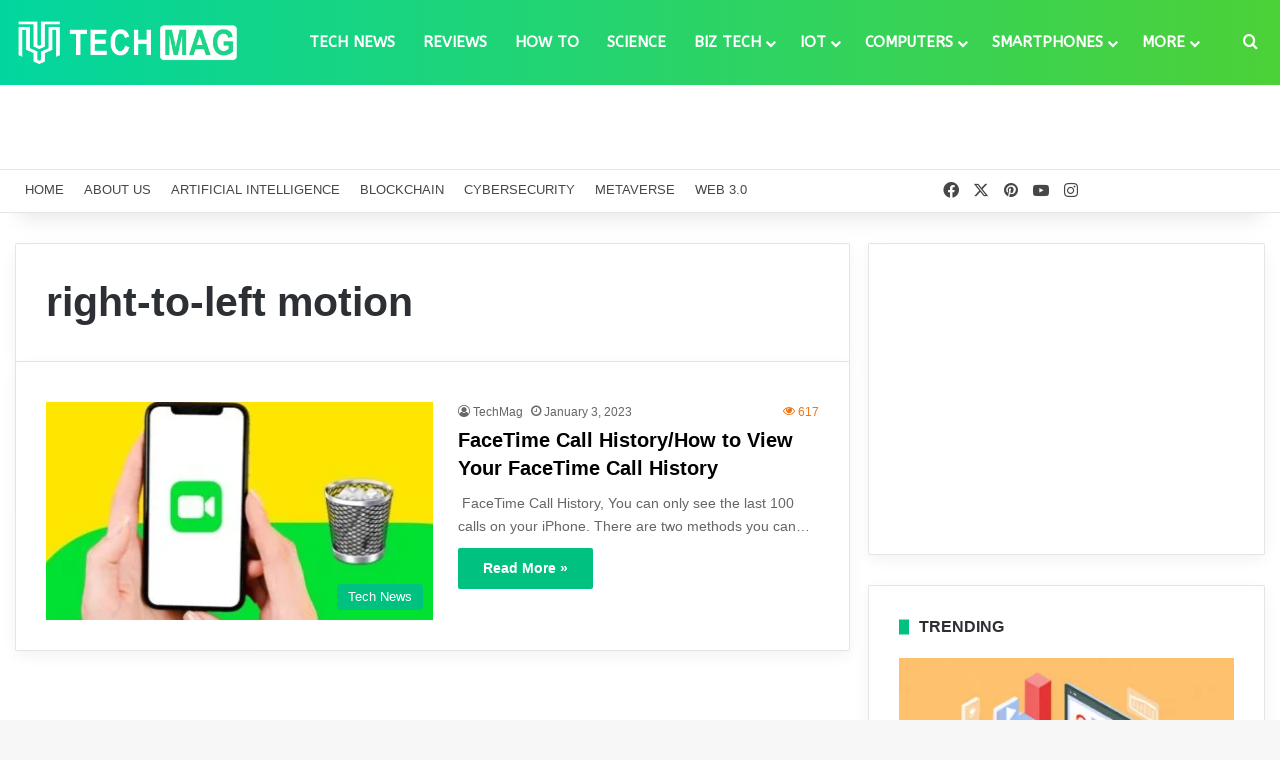

--- FILE ---
content_type: text/html; charset=UTF-8
request_url: https://techmag.com.pk/tag/right-to-left-motion/
body_size: 27423
content:
<!DOCTYPE html>
<html lang="en-US" class="" data-skin="light" prefix="og: https://ogp.me/ns#">
<head>
	<meta charset="UTF-8" />
	<link rel="profile" href="https://gmpg.org/xfn/11" />
	
<meta http-equiv='x-dns-prefetch-control' content='on'>
<link rel='dns-prefetch' href='//cdnjs.cloudflare.com' />
<link rel='dns-prefetch' href='//ajax.googleapis.com' />
<link rel='dns-prefetch' href='//fonts.googleapis.com' />
<link rel='dns-prefetch' href='//fonts.gstatic.com' />
<link rel='dns-prefetch' href='//s.gravatar.com' />
<link rel='dns-prefetch' href='//www.google-analytics.com' />
<link rel='preload' as='script' href='https://ajax.googleapis.com/ajax/libs/webfont/1/webfont.js'>

<!-- Search Engine Optimization by Rank Math PRO - https://rankmath.com/ -->
<title>right-to-left motion Archives &ndash; TechMag</title>
<meta name="robots" content="follow, index, max-snippet:-1, max-video-preview:-1, max-image-preview:large"/>
<link rel="canonical" href="https://techmag.com.pk/tag/right-to-left-motion/" />
<meta property="og:locale" content="en_US" />
<meta property="og:type" content="article" />
<meta property="og:title" content="right-to-left motion Archives &ndash; TechMag" />
<meta property="og:url" content="https://techmag.com.pk/tag/right-to-left-motion/" />
<meta property="og:site_name" content="Tech Mag" />
<meta property="article:publisher" content="https://www.facebook.com/TechMagPK" />
<meta property="og:image" content="https://techmag.com.pk/wp-content/uploads/2021/03/TechMag-Banner.png" />
<meta property="og:image:secure_url" content="https://techmag.com.pk/wp-content/uploads/2021/03/TechMag-Banner.png" />
<meta property="og:image:width" content="1280" />
<meta property="og:image:height" content="853" />
<meta property="og:image:alt" content="TechMag" />
<meta property="og:image:type" content="image/png" />
<meta name="twitter:card" content="summary_large_image" />
<meta name="twitter:title" content="right-to-left motion Archives &ndash; TechMag" />
<meta name="twitter:site" content="@TechMag_PK" />
<meta name="twitter:image" content="https://techmag.com.pk/wp-content/uploads/2021/03/TechMag-Banner.png" />
<script type="application/ld+json" class="rank-math-schema-pro">{"@context":"https://schema.org","@graph":[{"@type":"Place","@id":"https://techmag.com.pk/#place","address":{"@type":"PostalAddress","streetAddress":"Satellite Town","addressLocality":"Bahawalpur","addressRegion":"Punjab","postalCode":"63100","addressCountry":"Pakistan"}},{"@type":"Organization","@id":"https://techmag.com.pk/#organization","name":"TechMag","url":"https://techmag.com.pk","sameAs":["https://www.facebook.com/TechMagPK","https://twitter.com/TechMag_PK","https://twitter.com/TechMag_PK","https://www.instagram.com/techmagpk/","https://www.pinterest.com/techmagpk","https://www.youtube.com/@TechMagPK"],"email":"info@techmag.com.pk","address":{"@type":"PostalAddress","streetAddress":"Satellite Town","addressLocality":"Bahawalpur","addressRegion":"Punjab","postalCode":"63100","addressCountry":"Pakistan"},"logo":{"@type":"ImageObject","@id":"https://techmag.com.pk/#logo","url":"https://techmag.com.pk/wp-content/uploads/2020/12/Logo-4.png","contentUrl":"https://techmag.com.pk/wp-content/uploads/2020/12/Logo-4.png","caption":"Tech Mag","inLanguage":"en-US","width":"640","height":"640"},"contactPoint":[{"@type":"ContactPoint","telephone":"+923056258485","contactType":"customer support"}],"location":{"@id":"https://techmag.com.pk/#place"}},{"@type":"WebSite","@id":"https://techmag.com.pk/#website","url":"https://techmag.com.pk","name":"Tech Mag","alternateName":"TechMag Pakistan","publisher":{"@id":"https://techmag.com.pk/#organization"},"inLanguage":"en-US"},{"@type":"CollectionPage","@id":"https://techmag.com.pk/tag/right-to-left-motion/#webpage","url":"https://techmag.com.pk/tag/right-to-left-motion/","name":"right-to-left motion Archives &ndash; TechMag","isPartOf":{"@id":"https://techmag.com.pk/#website"},"inLanguage":"en-US"}]}</script>
<!-- /Rank Math WordPress SEO plugin -->

<link rel="alternate" type="application/rss+xml" title="TechMag &raquo; Feed" href="https://techmag.com.pk/feed/" />
<link rel="alternate" type="application/rss+xml" title="TechMag &raquo; Comments Feed" href="https://techmag.com.pk/comments/feed/" />
<link rel="alternate" type="application/rss+xml" title="TechMag &raquo; right-to-left motion Tag Feed" href="https://techmag.com.pk/tag/right-to-left-motion/feed/" />

		<style type="text/css">
			:root{				
			--tie-preset-gradient-1: linear-gradient(135deg, rgba(6, 147, 227, 1) 0%, rgb(155, 81, 224) 100%);
			--tie-preset-gradient-2: linear-gradient(135deg, rgb(122, 220, 180) 0%, rgb(0, 208, 130) 100%);
			--tie-preset-gradient-3: linear-gradient(135deg, rgba(252, 185, 0, 1) 0%, rgba(255, 105, 0, 1) 100%);
			--tie-preset-gradient-4: linear-gradient(135deg, rgba(255, 105, 0, 1) 0%, rgb(207, 46, 46) 100%);
			--tie-preset-gradient-5: linear-gradient(135deg, rgb(238, 238, 238) 0%, rgb(169, 184, 195) 100%);
			--tie-preset-gradient-6: linear-gradient(135deg, rgb(74, 234, 220) 0%, rgb(151, 120, 209) 20%, rgb(207, 42, 186) 40%, rgb(238, 44, 130) 60%, rgb(251, 105, 98) 80%, rgb(254, 248, 76) 100%);
			--tie-preset-gradient-7: linear-gradient(135deg, rgb(255, 206, 236) 0%, rgb(152, 150, 240) 100%);
			--tie-preset-gradient-8: linear-gradient(135deg, rgb(254, 205, 165) 0%, rgb(254, 45, 45) 50%, rgb(107, 0, 62) 100%);
			--tie-preset-gradient-9: linear-gradient(135deg, rgb(255, 203, 112) 0%, rgb(199, 81, 192) 50%, rgb(65, 88, 208) 100%);
			--tie-preset-gradient-10: linear-gradient(135deg, rgb(255, 245, 203) 0%, rgb(182, 227, 212) 50%, rgb(51, 167, 181) 100%);
			--tie-preset-gradient-11: linear-gradient(135deg, rgb(202, 248, 128) 0%, rgb(113, 206, 126) 100%);
			--tie-preset-gradient-12: linear-gradient(135deg, rgb(2, 3, 129) 0%, rgb(40, 116, 252) 100%);
			--tie-preset-gradient-13: linear-gradient(135deg, #4D34FA, #ad34fa);
			--tie-preset-gradient-14: linear-gradient(135deg, #0057FF, #31B5FF);
			--tie-preset-gradient-15: linear-gradient(135deg, #FF007A, #FF81BD);
			--tie-preset-gradient-16: linear-gradient(135deg, #14111E, #4B4462);
			--tie-preset-gradient-17: linear-gradient(135deg, #F32758, #FFC581);

			
					--main-nav-background: #FFFFFF;
					--main-nav-secondry-background: rgba(0,0,0,0.03);
					--main-nav-primary-color: #0088ff;
					--main-nav-contrast-primary-color: #FFFFFF;
					--main-nav-text-color: #2c2f34;
					--main-nav-secondry-text-color: rgba(0,0,0,0.5);
					--main-nav-main-border-color: rgba(0,0,0,0.1);
					--main-nav-secondry-border-color: rgba(0,0,0,0.08);
				--tie-buttons-color: #01c181;--tie-buttons-text: #ffffff;--tie-buttons-hover-color: #008f4f;--tie-buttons-hover-text: #FFFFFF;
			}
		</style>
	<meta name="viewport" content="width=device-width, initial-scale=1.0" />		<!-- This site uses the Google Analytics by MonsterInsights plugin v9.11.1 - Using Analytics tracking - https://www.monsterinsights.com/ -->
							<script src="//www.googletagmanager.com/gtag/js?id=G-C1K66PG890"  data-cfasync="false" data-wpfc-render="false" type="text/javascript" async></script>
			<script data-cfasync="false" data-wpfc-render="false" type="text/javascript">
				var mi_version = '9.11.1';
				var mi_track_user = true;
				var mi_no_track_reason = '';
								var MonsterInsightsDefaultLocations = {"page_location":"https:\/\/techmag.com.pk\/tag\/right-to-left-motion\/"};
								if ( typeof MonsterInsightsPrivacyGuardFilter === 'function' ) {
					var MonsterInsightsLocations = (typeof MonsterInsightsExcludeQuery === 'object') ? MonsterInsightsPrivacyGuardFilter( MonsterInsightsExcludeQuery ) : MonsterInsightsPrivacyGuardFilter( MonsterInsightsDefaultLocations );
				} else {
					var MonsterInsightsLocations = (typeof MonsterInsightsExcludeQuery === 'object') ? MonsterInsightsExcludeQuery : MonsterInsightsDefaultLocations;
				}

								var disableStrs = [
										'ga-disable-G-C1K66PG890',
									];

				/* Function to detect opted out users */
				function __gtagTrackerIsOptedOut() {
					for (var index = 0; index < disableStrs.length; index++) {
						if (document.cookie.indexOf(disableStrs[index] + '=true') > -1) {
							return true;
						}
					}

					return false;
				}

				/* Disable tracking if the opt-out cookie exists. */
				if (__gtagTrackerIsOptedOut()) {
					for (var index = 0; index < disableStrs.length; index++) {
						window[disableStrs[index]] = true;
					}
				}

				/* Opt-out function */
				function __gtagTrackerOptout() {
					for (var index = 0; index < disableStrs.length; index++) {
						document.cookie = disableStrs[index] + '=true; expires=Thu, 31 Dec 2099 23:59:59 UTC; path=/';
						window[disableStrs[index]] = true;
					}
				}

				if ('undefined' === typeof gaOptout) {
					function gaOptout() {
						__gtagTrackerOptout();
					}
				}
								window.dataLayer = window.dataLayer || [];

				window.MonsterInsightsDualTracker = {
					helpers: {},
					trackers: {},
				};
				if (mi_track_user) {
					function __gtagDataLayer() {
						dataLayer.push(arguments);
					}

					function __gtagTracker(type, name, parameters) {
						if (!parameters) {
							parameters = {};
						}

						if (parameters.send_to) {
							__gtagDataLayer.apply(null, arguments);
							return;
						}

						if (type === 'event') {
														parameters.send_to = monsterinsights_frontend.v4_id;
							var hookName = name;
							if (typeof parameters['event_category'] !== 'undefined') {
								hookName = parameters['event_category'] + ':' + name;
							}

							if (typeof MonsterInsightsDualTracker.trackers[hookName] !== 'undefined') {
								MonsterInsightsDualTracker.trackers[hookName](parameters);
							} else {
								__gtagDataLayer('event', name, parameters);
							}
							
						} else {
							__gtagDataLayer.apply(null, arguments);
						}
					}

					__gtagTracker('js', new Date());
					__gtagTracker('set', {
						'developer_id.dZGIzZG': true,
											});
					if ( MonsterInsightsLocations.page_location ) {
						__gtagTracker('set', MonsterInsightsLocations);
					}
										__gtagTracker('config', 'G-C1K66PG890', {"forceSSL":"true","link_attribution":"true"} );
										window.gtag = __gtagTracker;										(function () {
						/* https://developers.google.com/analytics/devguides/collection/analyticsjs/ */
						/* ga and __gaTracker compatibility shim. */
						var noopfn = function () {
							return null;
						};
						var newtracker = function () {
							return new Tracker();
						};
						var Tracker = function () {
							return null;
						};
						var p = Tracker.prototype;
						p.get = noopfn;
						p.set = noopfn;
						p.send = function () {
							var args = Array.prototype.slice.call(arguments);
							args.unshift('send');
							__gaTracker.apply(null, args);
						};
						var __gaTracker = function () {
							var len = arguments.length;
							if (len === 0) {
								return;
							}
							var f = arguments[len - 1];
							if (typeof f !== 'object' || f === null || typeof f.hitCallback !== 'function') {
								if ('send' === arguments[0]) {
									var hitConverted, hitObject = false, action;
									if ('event' === arguments[1]) {
										if ('undefined' !== typeof arguments[3]) {
											hitObject = {
												'eventAction': arguments[3],
												'eventCategory': arguments[2],
												'eventLabel': arguments[4],
												'value': arguments[5] ? arguments[5] : 1,
											}
										}
									}
									if ('pageview' === arguments[1]) {
										if ('undefined' !== typeof arguments[2]) {
											hitObject = {
												'eventAction': 'page_view',
												'page_path': arguments[2],
											}
										}
									}
									if (typeof arguments[2] === 'object') {
										hitObject = arguments[2];
									}
									if (typeof arguments[5] === 'object') {
										Object.assign(hitObject, arguments[5]);
									}
									if ('undefined' !== typeof arguments[1].hitType) {
										hitObject = arguments[1];
										if ('pageview' === hitObject.hitType) {
											hitObject.eventAction = 'page_view';
										}
									}
									if (hitObject) {
										action = 'timing' === arguments[1].hitType ? 'timing_complete' : hitObject.eventAction;
										hitConverted = mapArgs(hitObject);
										__gtagTracker('event', action, hitConverted);
									}
								}
								return;
							}

							function mapArgs(args) {
								var arg, hit = {};
								var gaMap = {
									'eventCategory': 'event_category',
									'eventAction': 'event_action',
									'eventLabel': 'event_label',
									'eventValue': 'event_value',
									'nonInteraction': 'non_interaction',
									'timingCategory': 'event_category',
									'timingVar': 'name',
									'timingValue': 'value',
									'timingLabel': 'event_label',
									'page': 'page_path',
									'location': 'page_location',
									'title': 'page_title',
									'referrer' : 'page_referrer',
								};
								for (arg in args) {
																		if (!(!args.hasOwnProperty(arg) || !gaMap.hasOwnProperty(arg))) {
										hit[gaMap[arg]] = args[arg];
									} else {
										hit[arg] = args[arg];
									}
								}
								return hit;
							}

							try {
								f.hitCallback();
							} catch (ex) {
							}
						};
						__gaTracker.create = newtracker;
						__gaTracker.getByName = newtracker;
						__gaTracker.getAll = function () {
							return [];
						};
						__gaTracker.remove = noopfn;
						__gaTracker.loaded = true;
						window['__gaTracker'] = __gaTracker;
					})();
									} else {
										console.log("");
					(function () {
						function __gtagTracker() {
							return null;
						}

						window['__gtagTracker'] = __gtagTracker;
						window['gtag'] = __gtagTracker;
					})();
									}
			</script>
							<!-- / Google Analytics by MonsterInsights -->
		<style id='wp-img-auto-sizes-contain-inline-css' type='text/css'>
img:is([sizes=auto i],[sizes^="auto," i]){contain-intrinsic-size:3000px 1500px}
/*# sourceURL=wp-img-auto-sizes-contain-inline-css */
</style>
<link rel='stylesheet' id='formidable-css' href='https://techmag.com.pk/wp-content/plugins/formidable/css/formidableforms.css?ver=1222553' type='text/css' media='all' />
<style id='wp-emoji-styles-inline-css' type='text/css'>

	img.wp-smiley, img.emoji {
		display: inline !important;
		border: none !important;
		box-shadow: none !important;
		height: 1em !important;
		width: 1em !important;
		margin: 0 0.07em !important;
		vertical-align: -0.1em !important;
		background: none !important;
		padding: 0 !important;
	}
/*# sourceURL=wp-emoji-styles-inline-css */
</style>
<link rel='stylesheet' id='kk-star-ratings-css' href='https://techmag.com.pk/wp-content/plugins/kk-star-ratings/src/core/public/css/kk-star-ratings.min.css?ver=5.4.10.3' type='text/css' media='all' />
<link rel='stylesheet' id='taqyeem-buttons-style-css' href='https://techmag.com.pk/wp-content/plugins/taqyeem-buttons/assets/style.css?ver=6.9' type='text/css' media='all' />
<link rel='stylesheet' id='theme-my-login-css' href='https://techmag.com.pk/wp-content/plugins/theme-my-login/assets/styles/theme-my-login.min.css?ver=7.1.14' type='text/css' media='all' />
<link rel='stylesheet' id='ez-toc-css' href='https://techmag.com.pk/wp-content/plugins/easy-table-of-contents/assets/css/screen.min.css?ver=2.0.80' type='text/css' media='all' />
<style id='ez-toc-inline-css' type='text/css'>
div#ez-toc-container .ez-toc-title {font-size: 140%;}div#ez-toc-container .ez-toc-title {font-weight: 700;}div#ez-toc-container ul li , div#ez-toc-container ul li a {font-size: 100%;}div#ez-toc-container ul li , div#ez-toc-container ul li a {font-weight: 400;}div#ez-toc-container nav ul ul li {font-size: 95%;}.ez-toc-box-title {font-weight: bold; margin-bottom: 10px; text-align: center; text-transform: uppercase; letter-spacing: 1px; color: #666; padding-bottom: 5px;position:absolute;top:-4%;left:5%;background-color: inherit;transition: top 0.3s ease;}.ez-toc-box-title.toc-closed {top:-25%;}
.ez-toc-container-direction {direction: ltr;}.ez-toc-counter ul{counter-reset: item ;}.ez-toc-counter nav ul li a::before {content: counters(item, '.', decimal) '. ';display: inline-block;counter-increment: item;flex-grow: 0;flex-shrink: 0;margin-right: .2em; float: left; }.ez-toc-widget-direction {direction: ltr;}.ez-toc-widget-container ul{counter-reset: item ;}.ez-toc-widget-container nav ul li a::before {content: counters(item, '.', decimal) '. ';display: inline-block;counter-increment: item;flex-grow: 0;flex-shrink: 0;margin-right: .2em; float: left; }
/*# sourceURL=ez-toc-inline-css */
</style>
<link rel='stylesheet' id='tie-css-base-css' href='https://techmag.com.pk/wp-content/themes/TechMag/assets/css/base.min.css?ver=7.3.9' type='text/css' media='all' />
<link rel='stylesheet' id='tie-css-styles-css' href='https://techmag.com.pk/wp-content/themes/TechMag/assets/css/style.min.css?ver=7.3.9' type='text/css' media='all' />
<link rel='stylesheet' id='tie-css-widgets-css' href='https://techmag.com.pk/wp-content/themes/TechMag/assets/css/widgets.min.css?ver=7.3.9' type='text/css' media='all' />
<link rel='stylesheet' id='tie-css-helpers-css' href='https://techmag.com.pk/wp-content/themes/TechMag/assets/css/helpers.min.css?ver=7.3.9' type='text/css' media='all' />
<link rel='stylesheet' id='tie-fontawesome5-css' href='https://techmag.com.pk/wp-content/themes/TechMag/assets/css/fontawesome.css?ver=7.3.9' type='text/css' media='all' />
<link rel='stylesheet' id='tie-css-ilightbox-css' href='https://techmag.com.pk/wp-content/themes/TechMag/assets/ilightbox/dark-skin/skin.css?ver=7.3.9' type='text/css' media='all' />
<link rel='stylesheet' id='tie-css-shortcodes-css' href='https://techmag.com.pk/wp-content/themes/TechMag/assets/css/plugins/shortcodes.min.css?ver=7.3.9' type='text/css' media='all' />
<link rel='stylesheet' id='taqyeem-styles-css' href='https://techmag.com.pk/wp-content/themes/TechMag/assets/css/plugins/taqyeem.min.css?ver=7.3.9' type='text/css' media='all' />
<style id='taqyeem-styles-inline-css' type='text/css'>
.wf-active #main-nav .main-menu > ul > li > a{font-family: 'ABeeZee';}#top-nav .top-menu > ul > li > a{font-size: 13px;font-weight: 500;text-transform: uppercase;}#main-nav .main-menu > ul > li > a{font-size: 15px;font-weight: 600;text-transform: uppercase;}#main-nav .main-menu > ul ul li a{font-size: 14px;font-weight: 500;text-transform: uppercase;}#mobile-menu li a{text-transform: uppercase;}#the-post .entry-content,#the-post .entry-content p{font-size: 16px;}#tie-wrapper .mag-box-title h3{font-size: 16px;font-weight: 700;}#footer .widget-title .the-subtitle{font-size: 16px;font-weight: 700;}#tie-wrapper .widget-title .the-subtitle,#tie-wrapper #comments-title,#tie-wrapper .comment-reply-title,#tie-wrapper .woocommerce-tabs .panel h2,#tie-wrapper .related.products h2,#tie-wrapper #bbpress-forums #new-post > fieldset.bbp-form > legend,#tie-wrapper .entry-content .review-box-header{font-size: 16px;font-weight: 700;}:root:root{--brand-color: #01c181;--dark-brand-color: #008f4f;--bright-color: #FFFFFF;--base-color: #2c2f34;}#footer-widgets-container{border-top: 8px solid #01c181;-webkit-box-shadow: 0 -5px 0 rgba(0,0,0,0.07); -moz-box-shadow: 0 -8px 0 rgba(0,0,0,0.07); box-shadow: 0 -8px 0 rgba(0,0,0,0.07);}#reading-position-indicator{box-shadow: 0 0 10px rgba( 1,193,129,0.7);}:root:root{--brand-color: #01c181;--dark-brand-color: #008f4f;--bright-color: #FFFFFF;--base-color: #2c2f34;}#footer-widgets-container{border-top: 8px solid #01c181;-webkit-box-shadow: 0 -5px 0 rgba(0,0,0,0.07); -moz-box-shadow: 0 -8px 0 rgba(0,0,0,0.07); box-shadow: 0 -8px 0 rgba(0,0,0,0.07);}#reading-position-indicator{box-shadow: 0 0 10px rgba( 1,193,129,0.7);}.tie-weather-widget.widget,.container-wrapper{box-shadow: 0 5px 15px 0 rgba(0,0,0,0.05);}.dark-skin .tie-weather-widget.widget,.dark-skin .container-wrapper{box-shadow: 0 5px 15px 0 rgba(0,0,0,0.2);}.main-slider .slide-bg,.main-slider .slide{background-position: center center;}#content a:hover{text-decoration: underline !important;}#tie-container a.post-title:hover,#tie-container .post-title a:hover,#tie-container .thumb-overlay .thumb-title a:hover{background-size: 100% 2px;text-decoration: none !important;}a.post-title,.post-title a{background-image: linear-gradient(to bottom,#000 0%,#000 98%);background-size: 0 1px;background-repeat: no-repeat;background-position: left 100%;color: #000;}.dark-skin a.post-title,.dark-skin .post-title a{color: #fff;background-image: linear-gradient(to bottom,#fff 0%,#fff 98%);}#header-notification-bar{--tie-buttons-color: #FFFFFF;--tie-buttons-border-color: #FFFFFF;--tie-buttons-hover-color: #e1e1e1;--tie-buttons-hover-text: #000000;}#header-notification-bar{--tie-buttons-text: #000000;}#top-nav,#top-nav .sub-menu,#top-nav .comp-sub-menu,#top-nav .ticker-content,#top-nav .ticker-swipe,.top-nav-boxed #top-nav .topbar-wrapper,.top-nav-dark .top-menu ul,#autocomplete-suggestions.search-in-top-nav{background-color : #ffffff;}#top-nav *,#autocomplete-suggestions.search-in-top-nav{border-color: rgba( #000000,0.08);}#top-nav .icon-basecloud-bg:after{color: #ffffff;}#top-nav a:not(:hover),#top-nav input,#top-nav #search-submit,#top-nav .fa-spinner,#top-nav .dropdown-social-icons li a span,#top-nav .components > li .social-link:not(:hover) span,#autocomplete-suggestions.search-in-top-nav a{color: #474747;}#top-nav input::-moz-placeholder{color: #474747;}#top-nav input:-moz-placeholder{color: #474747;}#top-nav input:-ms-input-placeholder{color: #474747;}#top-nav input::-webkit-input-placeholder{color: #474747;}#top-nav,.search-in-top-nav{--tie-buttons-color: #02d69f;--tie-buttons-border-color: #02d69f;--tie-buttons-text: #FFFFFF;--tie-buttons-hover-color: #00b881;}#top-nav a:hover,#top-nav .menu li:hover > a,#top-nav .menu > .tie-current-menu > a,#top-nav .components > li:hover > a,#top-nav .components #search-submit:hover,#autocomplete-suggestions.search-in-top-nav .post-title a:hover{color: #02d69f;}#top-nav,#top-nav .comp-sub-menu,#top-nav .tie-weather-widget{color: #4c4c4c;}#autocomplete-suggestions.search-in-top-nav .post-meta,#autocomplete-suggestions.search-in-top-nav .post-meta a:not(:hover){color: rgba( 76,76,76,0.7 );}#top-nav .weather-icon .icon-cloud,#top-nav .weather-icon .icon-basecloud-bg,#top-nav .weather-icon .icon-cloud-behind{color: #4c4c4c !important;}.main-nav-boxed .main-nav.fixed-nav,#main-nav{background: #02d69f;background: -webkit-linear-gradient(90deg,#4cd138,#02d69f );background: -moz-linear-gradient(90deg,#4cd138,#02d69f );background: -o-linear-gradient(90deg,#4cd138,#02d69f );background: linear-gradient(90deg,#02d69f,#4cd138 );}#main-nav .icon-basecloud-bg:after{color: inherit !important;}#main-nav,#main-nav .menu-sub-content,#main-nav .comp-sub-menu,#main-nav ul.cats-vertical li a.is-active,#main-nav ul.cats-vertical li a:hover,#autocomplete-suggestions.search-in-main-nav{background-color: rgb(39,212,108);}#main-nav{border-width: 0;}#theme-header #main-nav:not(.fixed-nav){bottom: 0;}#main-nav .icon-basecloud-bg:after{color: rgb(39,212,108);}#autocomplete-suggestions.search-in-main-nav{border-color: rgba(255,255,255,0.07);}.main-nav-boxed #main-nav .main-menu-wrapper{border-width: 0;}#main-nav a:not(:hover),#main-nav a.social-link:not(:hover) span,#main-nav .dropdown-social-icons li a span,#autocomplete-suggestions.search-in-main-nav a{color: #ffffff;}#theme-header:not(.main-nav-boxed) #main-nav,.main-nav-boxed .main-menu-wrapper{border-right: 0 none !important;border-left : 0 none !important;border-top : 0 none !important;}#theme-header:not(.main-nav-boxed) #main-nav,.main-nav-boxed .main-menu-wrapper{border-right: 0 none !important;border-left : 0 none !important;border-bottom : 0 none !important;}#main-nav,#main-nav input,#main-nav #search-submit,#main-nav .fa-spinner,#main-nav .comp-sub-menu,#main-nav .tie-weather-widget{color: #ffffff;}#main-nav input::-moz-placeholder{color: #ffffff;}#main-nav input:-moz-placeholder{color: #ffffff;}#main-nav input:-ms-input-placeholder{color: #ffffff;}#main-nav input::-webkit-input-placeholder{color: #ffffff;}#main-nav .mega-menu .post-meta,#main-nav .mega-menu .post-meta a,#autocomplete-suggestions.search-in-main-nav .post-meta{color: rgba(255,255,255,0.6);}#main-nav .weather-icon .icon-cloud,#main-nav .weather-icon .icon-basecloud-bg,#main-nav .weather-icon .icon-cloud-behind{color: #ffffff !important;}#footer{background-color: #1e1e1e;}#site-info{background-color: #353535;}#footer .posts-list-counter .posts-list-items li.widget-post-list:before{border-color: #1e1e1e;}#footer .timeline-widget a .date:before{border-color: rgba(30,30,30,0.8);}#footer .footer-boxed-widget-area,#footer textarea,#footer input:not([type=submit]),#footer select,#footer code,#footer kbd,#footer pre,#footer samp,#footer .show-more-button,#footer .slider-links .tie-slider-nav span,#footer #wp-calendar,#footer #wp-calendar tbody td,#footer #wp-calendar thead th,#footer .widget.buddypress .item-options a{border-color: rgba(255,255,255,0.1);}#footer .social-statistics-widget .white-bg li.social-icons-item a,#footer .widget_tag_cloud .tagcloud a,#footer .latest-tweets-widget .slider-links .tie-slider-nav span,#footer .widget_layered_nav_filters a{border-color: rgba(255,255,255,0.1);}#footer .social-statistics-widget .white-bg li:before{background: rgba(255,255,255,0.1);}.site-footer #wp-calendar tbody td{background: rgba(255,255,255,0.02);}#footer .white-bg .social-icons-item a span.followers span,#footer .circle-three-cols .social-icons-item a .followers-num,#footer .circle-three-cols .social-icons-item a .followers-name{color: rgba(255,255,255,0.8);}#footer .timeline-widget ul:before,#footer .timeline-widget a:not(:hover) .date:before{background-color: #000000;}#footer .widget-title,#footer .widget-title a:not(:hover){color: #ffffff;}#footer,#footer textarea,#footer input:not([type='submit']),#footer select,#footer #wp-calendar tbody,#footer .tie-slider-nav li span:not(:hover),#footer .widget_categories li a:before,#footer .widget_product_categories li a:before,#footer .widget_layered_nav li a:before,#footer .widget_archive li a:before,#footer .widget_nav_menu li a:before,#footer .widget_meta li a:before,#footer .widget_pages li a:before,#footer .widget_recent_entries li a:before,#footer .widget_display_forums li a:before,#footer .widget_display_views li a:before,#footer .widget_rss li a:before,#footer .widget_display_stats dt:before,#footer .subscribe-widget-content h3,#footer .about-author .social-icons a:not(:hover) span{color: #ffffff;}#footer post-widget-body .meta-item,#footer .post-meta,#footer .stream-title,#footer.dark-skin .timeline-widget .date,#footer .wp-caption .wp-caption-text,#footer .rss-date{color: rgba(255,255,255,0.7);}#footer input::-moz-placeholder{color: #ffffff;}#footer input:-moz-placeholder{color: #ffffff;}#footer input:-ms-input-placeholder{color: #ffffff;}#footer input::-webkit-input-placeholder{color: #ffffff;}.site-footer.dark-skin a:hover,#footer .stars-rating-active,#footer .twitter-icon-wrap span,.block-head-4.magazine2 #footer .tabs li a{color: #01c181;}#footer .circle_bar{stroke: #01c181;}#footer .widget.buddypress .item-options a.selected,#footer .widget.buddypress .item-options a.loading,#footer .tie-slider-nav span:hover,.block-head-4.magazine2 #footer .tabs{border-color: #01c181;}.magazine2:not(.block-head-4) #footer .tabs a:hover,.magazine2:not(.block-head-4) #footer .tabs .active a,.magazine1 #footer .tabs a:hover,.magazine1 #footer .tabs .active a,.block-head-4.magazine2 #footer .tabs.tabs .active a,.block-head-4.magazine2 #footer .tabs > .active a:before,.block-head-4.magazine2 #footer .tabs > li.active:nth-child(n) a:after,#footer .digital-rating-static,#footer .timeline-widget li a:hover .date:before,#footer #wp-calendar #today,#footer .posts-list-counter .posts-list-items li.widget-post-list:before,#footer .cat-counter span,#footer.dark-skin .the-global-title:after,#footer .button,#footer [type='submit'],#footer .spinner > div,#footer .widget.buddypress .item-options a.selected,#footer .widget.buddypress .item-options a.loading,#footer .tie-slider-nav span:hover,#footer .fullwidth-area .tagcloud a:hover{background-color: #01c181;color: #FFFFFF;}.block-head-4.magazine2 #footer .tabs li a:hover{color: #00a363;}.block-head-4.magazine2 #footer .tabs.tabs .active a:hover,#footer .widget.buddypress .item-options a.selected,#footer .widget.buddypress .item-options a.loading,#footer .tie-slider-nav span:hover{color: #FFFFFF !important;}#footer .button:hover,#footer [type='submit']:hover{background-color: #00a363;color: #FFFFFF;}#site-info,#site-info ul.social-icons li a:not(:hover) span{color: #ffffff;}#footer .site-info a:not(:hover){color: #ffffff;}@media (min-width: 1200px){.container{width: auto;}}.boxed-layout #tie-wrapper,.boxed-layout .fixed-nav{max-width: 1310px;}@media (min-width: 1280px){.container,.wide-next-prev-slider-wrapper .slider-main-container{max-width: 1280px;}}.meta-views.meta-item .tie-icon-fire:before{content: "\f06e" !important;}.mobile-header-components li.custom-menu-link > a,#mobile-menu-icon .menu-text{color: #ffffff!important;}#mobile-menu-icon .nav-icon,#mobile-menu-icon .nav-icon:before,#mobile-menu-icon .nav-icon:after{background-color: #ffffff!important;}@media (max-width: 991px){#theme-header.has-normal-width-logo #logo img {width:220px !important;max-width:100% !important;height: auto !important;max-height: 200px !important;}}
/*# sourceURL=taqyeem-styles-inline-css */
</style>
<script type="text/javascript" src="https://techmag.com.pk/wp-content/plugins/google-analytics-for-wordpress/assets/js/frontend-gtag.min.js?ver=9.11.1" id="monsterinsights-frontend-script-js" async="async" data-wp-strategy="async"></script>
<script data-cfasync="false" data-wpfc-render="false" type="text/javascript" id='monsterinsights-frontend-script-js-extra'>/* <![CDATA[ */
var monsterinsights_frontend = {"js_events_tracking":"true","download_extensions":"doc,pdf,ppt,zip,xls,docx,pptx,xlsx","inbound_paths":"[{\"path\":\"\\\/go\\\/\",\"label\":\"affiliate\"},{\"path\":\"\\\/recommend\\\/\",\"label\":\"affiliate\"}]","home_url":"https:\/\/techmag.com.pk","hash_tracking":"false","v4_id":"G-C1K66PG890"};/* ]]> */
</script>
<script type="text/javascript" src="https://techmag.com.pk/wp-includes/js/jquery/jquery.min.js?ver=3.7.1" id="jquery-core-js"></script>
<script type="text/javascript" src="https://techmag.com.pk/wp-includes/js/jquery/jquery-migrate.min.js?ver=3.4.1" id="jquery-migrate-js"></script>
<link rel="https://api.w.org/" href="https://techmag.com.pk/wp-json/" /><link rel="alternate" title="JSON" type="application/json" href="https://techmag.com.pk/wp-json/wp/v2/tags/2919" /><link rel="EditURI" type="application/rsd+xml" title="RSD" href="https://techmag.com.pk/xmlrpc.php?rsd" />
<meta name="generator" content="WordPress 6.9" />
<meta name="bm-site-verification" content="e1b611eeae1a27ae375f6332c1091e66f58d622f">
<script async src="https://pagead2.googlesyndication.com/pagead/js/adsbygoogle.js?client=ca-pub-6174937378546510"
     crossorigin="anonymous"></script>

<script type="text/javascript">
      function nocontext(e) {
        var clickedTag = (e==null) ? event.srcElement.tagName : e.target.tagName;
        if (clickedTag == "IMG")
          return false;
      }
      document.oncontextmenu = nocontext;
    </script><script type='text/javascript'>
/* <![CDATA[ */
var taqyeem = {"ajaxurl":"https://techmag.com.pk/wp-admin/admin-ajax.php" , "your_rating":"Your Rating:"};
/* ]]> */
</script>

<meta http-equiv="X-UA-Compatible" content="IE=edge"><meta name="publication-media-verification" content="2624749c4d444f4ca2adc44b2cb5faeb">
<meta name="publication-media-verification" content="513cf640885f4a5bac85f323134c1976">
<script type="text/javascript" id="google_gtagjs" src="https://www.googletagmanager.com/gtag/js?id=G-C1K66PG890" async="async"></script>
<script type="text/javascript" id="google_gtagjs-inline">
/* <![CDATA[ */
window.dataLayer = window.dataLayer || [];function gtag(){dataLayer.push(arguments);}gtag('js', new Date());gtag('config', 'G-C1K66PG890', {} );
/* ]]> */
</script>
<link rel="icon" href="https://techmag.com.pk/wp-content/uploads/2020/06/cropped-Logo-4-1-32x32.png" sizes="32x32" />
<link rel="icon" href="https://techmag.com.pk/wp-content/uploads/2020/06/cropped-Logo-4-1-192x192.png" sizes="192x192" />
<link rel="apple-touch-icon" href="https://techmag.com.pk/wp-content/uploads/2020/06/cropped-Logo-4-1-180x180.png" />
<meta name="msapplication-TileImage" content="https://techmag.com.pk/wp-content/uploads/2020/06/cropped-Logo-4-1-270x270.png" />
<style id='global-styles-inline-css' type='text/css'>
:root{--wp--preset--aspect-ratio--square: 1;--wp--preset--aspect-ratio--4-3: 4/3;--wp--preset--aspect-ratio--3-4: 3/4;--wp--preset--aspect-ratio--3-2: 3/2;--wp--preset--aspect-ratio--2-3: 2/3;--wp--preset--aspect-ratio--16-9: 16/9;--wp--preset--aspect-ratio--9-16: 9/16;--wp--preset--color--black: #000000;--wp--preset--color--cyan-bluish-gray: #abb8c3;--wp--preset--color--white: #ffffff;--wp--preset--color--pale-pink: #f78da7;--wp--preset--color--vivid-red: #cf2e2e;--wp--preset--color--luminous-vivid-orange: #ff6900;--wp--preset--color--luminous-vivid-amber: #fcb900;--wp--preset--color--light-green-cyan: #7bdcb5;--wp--preset--color--vivid-green-cyan: #00d084;--wp--preset--color--pale-cyan-blue: #8ed1fc;--wp--preset--color--vivid-cyan-blue: #0693e3;--wp--preset--color--vivid-purple: #9b51e0;--wp--preset--color--global-color: #01c181;--wp--preset--gradient--vivid-cyan-blue-to-vivid-purple: linear-gradient(135deg,rgb(6,147,227) 0%,rgb(155,81,224) 100%);--wp--preset--gradient--light-green-cyan-to-vivid-green-cyan: linear-gradient(135deg,rgb(122,220,180) 0%,rgb(0,208,130) 100%);--wp--preset--gradient--luminous-vivid-amber-to-luminous-vivid-orange: linear-gradient(135deg,rgb(252,185,0) 0%,rgb(255,105,0) 100%);--wp--preset--gradient--luminous-vivid-orange-to-vivid-red: linear-gradient(135deg,rgb(255,105,0) 0%,rgb(207,46,46) 100%);--wp--preset--gradient--very-light-gray-to-cyan-bluish-gray: linear-gradient(135deg,rgb(238,238,238) 0%,rgb(169,184,195) 100%);--wp--preset--gradient--cool-to-warm-spectrum: linear-gradient(135deg,rgb(74,234,220) 0%,rgb(151,120,209) 20%,rgb(207,42,186) 40%,rgb(238,44,130) 60%,rgb(251,105,98) 80%,rgb(254,248,76) 100%);--wp--preset--gradient--blush-light-purple: linear-gradient(135deg,rgb(255,206,236) 0%,rgb(152,150,240) 100%);--wp--preset--gradient--blush-bordeaux: linear-gradient(135deg,rgb(254,205,165) 0%,rgb(254,45,45) 50%,rgb(107,0,62) 100%);--wp--preset--gradient--luminous-dusk: linear-gradient(135deg,rgb(255,203,112) 0%,rgb(199,81,192) 50%,rgb(65,88,208) 100%);--wp--preset--gradient--pale-ocean: linear-gradient(135deg,rgb(255,245,203) 0%,rgb(182,227,212) 50%,rgb(51,167,181) 100%);--wp--preset--gradient--electric-grass: linear-gradient(135deg,rgb(202,248,128) 0%,rgb(113,206,126) 100%);--wp--preset--gradient--midnight: linear-gradient(135deg,rgb(2,3,129) 0%,rgb(40,116,252) 100%);--wp--preset--font-size--small: 13px;--wp--preset--font-size--medium: 20px;--wp--preset--font-size--large: 36px;--wp--preset--font-size--x-large: 42px;--wp--preset--spacing--20: 0.44rem;--wp--preset--spacing--30: 0.67rem;--wp--preset--spacing--40: 1rem;--wp--preset--spacing--50: 1.5rem;--wp--preset--spacing--60: 2.25rem;--wp--preset--spacing--70: 3.38rem;--wp--preset--spacing--80: 5.06rem;--wp--preset--shadow--natural: 6px 6px 9px rgba(0, 0, 0, 0.2);--wp--preset--shadow--deep: 12px 12px 50px rgba(0, 0, 0, 0.4);--wp--preset--shadow--sharp: 6px 6px 0px rgba(0, 0, 0, 0.2);--wp--preset--shadow--outlined: 6px 6px 0px -3px rgb(255, 255, 255), 6px 6px rgb(0, 0, 0);--wp--preset--shadow--crisp: 6px 6px 0px rgb(0, 0, 0);}:where(.is-layout-flex){gap: 0.5em;}:where(.is-layout-grid){gap: 0.5em;}body .is-layout-flex{display: flex;}.is-layout-flex{flex-wrap: wrap;align-items: center;}.is-layout-flex > :is(*, div){margin: 0;}body .is-layout-grid{display: grid;}.is-layout-grid > :is(*, div){margin: 0;}:where(.wp-block-columns.is-layout-flex){gap: 2em;}:where(.wp-block-columns.is-layout-grid){gap: 2em;}:where(.wp-block-post-template.is-layout-flex){gap: 1.25em;}:where(.wp-block-post-template.is-layout-grid){gap: 1.25em;}.has-black-color{color: var(--wp--preset--color--black) !important;}.has-cyan-bluish-gray-color{color: var(--wp--preset--color--cyan-bluish-gray) !important;}.has-white-color{color: var(--wp--preset--color--white) !important;}.has-pale-pink-color{color: var(--wp--preset--color--pale-pink) !important;}.has-vivid-red-color{color: var(--wp--preset--color--vivid-red) !important;}.has-luminous-vivid-orange-color{color: var(--wp--preset--color--luminous-vivid-orange) !important;}.has-luminous-vivid-amber-color{color: var(--wp--preset--color--luminous-vivid-amber) !important;}.has-light-green-cyan-color{color: var(--wp--preset--color--light-green-cyan) !important;}.has-vivid-green-cyan-color{color: var(--wp--preset--color--vivid-green-cyan) !important;}.has-pale-cyan-blue-color{color: var(--wp--preset--color--pale-cyan-blue) !important;}.has-vivid-cyan-blue-color{color: var(--wp--preset--color--vivid-cyan-blue) !important;}.has-vivid-purple-color{color: var(--wp--preset--color--vivid-purple) !important;}.has-black-background-color{background-color: var(--wp--preset--color--black) !important;}.has-cyan-bluish-gray-background-color{background-color: var(--wp--preset--color--cyan-bluish-gray) !important;}.has-white-background-color{background-color: var(--wp--preset--color--white) !important;}.has-pale-pink-background-color{background-color: var(--wp--preset--color--pale-pink) !important;}.has-vivid-red-background-color{background-color: var(--wp--preset--color--vivid-red) !important;}.has-luminous-vivid-orange-background-color{background-color: var(--wp--preset--color--luminous-vivid-orange) !important;}.has-luminous-vivid-amber-background-color{background-color: var(--wp--preset--color--luminous-vivid-amber) !important;}.has-light-green-cyan-background-color{background-color: var(--wp--preset--color--light-green-cyan) !important;}.has-vivid-green-cyan-background-color{background-color: var(--wp--preset--color--vivid-green-cyan) !important;}.has-pale-cyan-blue-background-color{background-color: var(--wp--preset--color--pale-cyan-blue) !important;}.has-vivid-cyan-blue-background-color{background-color: var(--wp--preset--color--vivid-cyan-blue) !important;}.has-vivid-purple-background-color{background-color: var(--wp--preset--color--vivid-purple) !important;}.has-black-border-color{border-color: var(--wp--preset--color--black) !important;}.has-cyan-bluish-gray-border-color{border-color: var(--wp--preset--color--cyan-bluish-gray) !important;}.has-white-border-color{border-color: var(--wp--preset--color--white) !important;}.has-pale-pink-border-color{border-color: var(--wp--preset--color--pale-pink) !important;}.has-vivid-red-border-color{border-color: var(--wp--preset--color--vivid-red) !important;}.has-luminous-vivid-orange-border-color{border-color: var(--wp--preset--color--luminous-vivid-orange) !important;}.has-luminous-vivid-amber-border-color{border-color: var(--wp--preset--color--luminous-vivid-amber) !important;}.has-light-green-cyan-border-color{border-color: var(--wp--preset--color--light-green-cyan) !important;}.has-vivid-green-cyan-border-color{border-color: var(--wp--preset--color--vivid-green-cyan) !important;}.has-pale-cyan-blue-border-color{border-color: var(--wp--preset--color--pale-cyan-blue) !important;}.has-vivid-cyan-blue-border-color{border-color: var(--wp--preset--color--vivid-cyan-blue) !important;}.has-vivid-purple-border-color{border-color: var(--wp--preset--color--vivid-purple) !important;}.has-vivid-cyan-blue-to-vivid-purple-gradient-background{background: var(--wp--preset--gradient--vivid-cyan-blue-to-vivid-purple) !important;}.has-light-green-cyan-to-vivid-green-cyan-gradient-background{background: var(--wp--preset--gradient--light-green-cyan-to-vivid-green-cyan) !important;}.has-luminous-vivid-amber-to-luminous-vivid-orange-gradient-background{background: var(--wp--preset--gradient--luminous-vivid-amber-to-luminous-vivid-orange) !important;}.has-luminous-vivid-orange-to-vivid-red-gradient-background{background: var(--wp--preset--gradient--luminous-vivid-orange-to-vivid-red) !important;}.has-very-light-gray-to-cyan-bluish-gray-gradient-background{background: var(--wp--preset--gradient--very-light-gray-to-cyan-bluish-gray) !important;}.has-cool-to-warm-spectrum-gradient-background{background: var(--wp--preset--gradient--cool-to-warm-spectrum) !important;}.has-blush-light-purple-gradient-background{background: var(--wp--preset--gradient--blush-light-purple) !important;}.has-blush-bordeaux-gradient-background{background: var(--wp--preset--gradient--blush-bordeaux) !important;}.has-luminous-dusk-gradient-background{background: var(--wp--preset--gradient--luminous-dusk) !important;}.has-pale-ocean-gradient-background{background: var(--wp--preset--gradient--pale-ocean) !important;}.has-electric-grass-gradient-background{background: var(--wp--preset--gradient--electric-grass) !important;}.has-midnight-gradient-background{background: var(--wp--preset--gradient--midnight) !important;}.has-small-font-size{font-size: var(--wp--preset--font-size--small) !important;}.has-medium-font-size{font-size: var(--wp--preset--font-size--medium) !important;}.has-large-font-size{font-size: var(--wp--preset--font-size--large) !important;}.has-x-large-font-size{font-size: var(--wp--preset--font-size--x-large) !important;}
/*# sourceURL=global-styles-inline-css */
</style>
</head>

<body id="tie-body" class="archive tag tag-right-to-left-motion tag-2919 wp-theme-TechMag tie-no-js wrapper-has-shadow block-head-8 magazine1 is-desktop is-header-layout-4 sidebar-right has-sidebar">



<div class="background-overlay">

	<div id="tie-container" class="site tie-container">

		
		<div id="tie-wrapper">

			
<header id="theme-header" class="theme-header header-layout-4 header-layout-1 main-nav-light main-nav-default-light main-nav-below no-stream-item top-nav-active top-nav-light top-nav-default-light top-nav-below top-nav-below-main-nav has-shadow is-stretch-header has-normal-width-logo mobile-header-centered">
	
<div class="main-nav-wrapper">
	<nav id="main-nav" data-skin="search-in-main-nav" class="main-nav header-nav live-search-parent menu-style-solid-bg" style="line-height:85px" aria-label="Primary Navigation">
		<div class="container">

			<div class="main-menu-wrapper">

				<div id="mobile-header-components-area_1" class="mobile-header-components"><ul class="components"><li class="mobile-component_menu custom-menu-link"><a href="#" id="mobile-menu-icon" class=""><span class="tie-mobile-menu-icon nav-icon is-layout-1"></span><span class="screen-reader-text">Menu</span></a></li></ul></div>
						<div class="header-layout-1-logo" style="width:280px">
							
		<div id="logo" class="image-logo" >

			
			<a title="TechMag" href="https://techmag.com.pk/">
				
				<picture class="tie-logo-default tie-logo-picture">
					<source class="tie-logo-source-default tie-logo-source" srcset="https://techmag.com.pk/wp-content/uploads/2024/10/TechMag.png" media="(max-width:991px)">
					<source class="tie-logo-source-default tie-logo-source" srcset="https://techmag.com.pk/wp-content/uploads/2024/10/TechMag.png">
					<img class="tie-logo-img-default tie-logo-img" src="https://techmag.com.pk/wp-content/uploads/2024/10/TechMag.png" alt="TechMag" width="280" height="45" style="max-height:45px !important; width: auto;" />
				</picture>
						</a>

			
		</div><!-- #logo /-->

								</div>

						<div id="mobile-header-components-area_2" class="mobile-header-components"><ul class="components"><li class="mobile-component_search custom-menu-link">
				<a href="#" class="tie-search-trigger-mobile">
					<span class="tie-icon-search tie-search-icon" aria-hidden="true"></span>
					<span class="screen-reader-text">Search for</span>
				</a>
			</li></ul></div>
				<div id="menu-components-wrap">

					
		<div id="sticky-logo" class="image-logo">

			
			<a title="TechMag" href="https://techmag.com.pk/">
				
				<picture class="tie-logo-default tie-logo-picture">
					<source class="tie-logo-source-default tie-logo-source" srcset="https://techmag.com.pk/wp-content/uploads/2024/10/TechMag.png">
					<img class="tie-logo-img-default tie-logo-img" src="https://techmag.com.pk/wp-content/uploads/2024/10/TechMag.png" alt="TechMag" style="max-height:45px; width: auto;" />
				</picture>
						</a>

			
		</div><!-- #Sticky-logo /-->

		<div class="flex-placeholder"></div>
		
					<div class="main-menu main-menu-wrap">
						<div id="main-nav-menu" class="main-menu header-menu"><ul id="menu-main-navigation" class="menu"><li id="menu-item-6010" class="menu-item menu-item-type-taxonomy menu-item-object-category menu-item-6010"><a href="https://techmag.com.pk/tech-news/">Tech News</a></li>
<li id="menu-item-98" class="menu-item menu-item-type-taxonomy menu-item-object-category menu-item-98"><a href="https://techmag.com.pk/reviews/">Reviews</a></li>
<li id="menu-item-127" class="menu-item menu-item-type-taxonomy menu-item-object-category menu-item-127"><a href="https://techmag.com.pk/how-to/">How To</a></li>
<li id="menu-item-134" class="menu-item menu-item-type-taxonomy menu-item-object-category menu-item-134"><a href="https://techmag.com.pk/science/">Science</a></li>
<li id="menu-item-118" class="menu-item menu-item-type-taxonomy menu-item-object-category menu-item-has-children menu-item-118"><a href="https://techmag.com.pk/business/">Biz Tech</a>
<ul class="sub-menu menu-sub-content">
	<li id="menu-item-123" class="menu-item menu-item-type-taxonomy menu-item-object-category menu-item-123"><a href="https://techmag.com.pk/entrepreneurship/">Entrepreneurship</a></li>
	<li id="menu-item-136" class="menu-item menu-item-type-taxonomy menu-item-object-category menu-item-136"><a href="https://techmag.com.pk/startups/">Startups</a></li>
	<li id="menu-item-130" class="menu-item menu-item-type-taxonomy menu-item-object-category menu-item-130"><a href="https://techmag.com.pk/leadership/">Leadership</a></li>
</ul>
</li>
<li id="menu-item-128" class="menu-item menu-item-type-taxonomy menu-item-object-category menu-item-has-children menu-item-128"><a href="https://techmag.com.pk/iot/">IoT</a>
<ul class="sub-menu menu-sub-content">
	<li id="menu-item-117" class="menu-item menu-item-type-taxonomy menu-item-object-category menu-item-117"><a href="https://techmag.com.pk/blockchain/">Blockchain</a></li>
	<li id="menu-item-120" class="menu-item menu-item-type-taxonomy menu-item-object-category menu-item-120"><a href="https://techmag.com.pk/cryptocurrency/">Cryptocurrency</a></li>
</ul>
</li>
<li id="menu-item-119" class="menu-item menu-item-type-taxonomy menu-item-object-category menu-item-has-children menu-item-119"><a href="https://techmag.com.pk/computers/">Computers</a>
<ul class="sub-menu menu-sub-content">
	<li id="menu-item-2332" class="menu-item menu-item-type-taxonomy menu-item-object-category menu-item-2332"><a href="https://techmag.com.pk/laptops/">Laptops</a></li>
	<li id="menu-item-142" class="menu-item menu-item-type-taxonomy menu-item-object-category menu-item-142"><a href="https://techmag.com.pk/software/">Software</a></li>
	<li id="menu-item-125" class="menu-item menu-item-type-taxonomy menu-item-object-category menu-item-125"><a href="https://techmag.com.pk/gaming/">Gaming</a></li>
</ul>
</li>
<li id="menu-item-135" class="menu-item menu-item-type-taxonomy menu-item-object-category menu-item-has-children menu-item-135"><a href="https://techmag.com.pk/smartphones/">Smartphones</a>
<ul class="sub-menu menu-sub-content">
	<li id="menu-item-124" class="menu-item menu-item-type-taxonomy menu-item-object-category menu-item-124"><a href="https://techmag.com.pk/gadgets/">Gadgets</a></li>
</ul>
</li>
<li id="menu-item-7548" class="menu-item menu-item-type-custom menu-item-object-custom menu-item-has-children menu-item-7548"><a href="#">More</a>
<ul class="sub-menu menu-sub-content">
	<li id="menu-item-116" class="menu-item menu-item-type-taxonomy menu-item-object-category menu-item-116"><a href="https://techmag.com.pk/artificial-intelligence/">Artificial Intelligence</a></li>
	<li id="menu-item-122" class="menu-item menu-item-type-taxonomy menu-item-object-category menu-item-122"><a href="https://techmag.com.pk/digital-pakistan/">Digital Pakistan</a></li>
	<li id="menu-item-138" class="menu-item menu-item-type-taxonomy menu-item-object-category menu-item-138"><a href="https://techmag.com.pk/telecom/">Telecom</a></li>
	<li id="menu-item-126" class="menu-item menu-item-type-taxonomy menu-item-object-category menu-item-126"><a href="https://techmag.com.pk/health/">Health &amp; Fitness</a></li>
	<li id="menu-item-1592" class="menu-item menu-item-type-taxonomy menu-item-object-category menu-item-1592"><a href="https://techmag.com.pk/covid-19/">COVID-19</a></li>
	<li id="menu-item-5140" class="menu-item menu-item-type-taxonomy menu-item-object-category menu-item-5140"><a href="https://techmag.com.pk/travel/">Travel</a></li>
	<li id="menu-item-5141" class="menu-item menu-item-type-taxonomy menu-item-object-category menu-item-5141"><a href="https://techmag.com.pk/lifestyle/">Lifestyle</a></li>
</ul>
</li>
</ul></div>					</div><!-- .main-menu /-->

					<ul class="components">			<li class="search-compact-icon menu-item custom-menu-link">
				<a href="#" class="tie-search-trigger">
					<span class="tie-icon-search tie-search-icon" aria-hidden="true"></span>
					<span class="screen-reader-text">Search for</span>
				</a>
			</li>
			</ul><!-- Components -->
				</div><!-- #menu-components-wrap /-->
			</div><!-- .main-menu-wrapper /-->
		</div><!-- .container /-->

			</nav><!-- #main-nav /-->
</div><!-- .main-nav-wrapper /-->


<nav id="top-nav"  class="has-menu-components top-nav header-nav" aria-label="Secondary Navigation">
	<div class="container">
		<div class="topbar-wrapper">

			
			<div class="tie-alignleft">
				<div class="top-menu header-menu"><ul id="menu-topbar-navigation" class="menu"><li id="menu-item-7616" class="menu-item menu-item-type-custom menu-item-object-custom menu-item-home menu-item-7616"><a href="https://techmag.com.pk/">Home</a></li>
<li id="menu-item-7618" class="menu-item menu-item-type-post_type menu-item-object-page menu-item-7618"><a href="https://techmag.com.pk/about-us/">About Us</a></li>
<li id="menu-item-8357" class="menu-item menu-item-type-taxonomy menu-item-object-category menu-item-8357"><a href="https://techmag.com.pk/artificial-intelligence/">Artificial Intelligence</a></li>
<li id="menu-item-8358" class="menu-item menu-item-type-taxonomy menu-item-object-category menu-item-8358"><a href="https://techmag.com.pk/blockchain/">Blockchain</a></li>
<li id="menu-item-8359" class="menu-item menu-item-type-taxonomy menu-item-object-category menu-item-8359"><a href="https://techmag.com.pk/cybersecurity/">Cybersecurity</a></li>
<li id="menu-item-8360" class="menu-item menu-item-type-taxonomy menu-item-object-category menu-item-8360"><a href="https://techmag.com.pk/metaverse/">Metaverse</a></li>
<li id="menu-item-8361" class="menu-item menu-item-type-taxonomy menu-item-object-category menu-item-8361"><a href="https://techmag.com.pk/web-3-0/">Web 3.0</a></li>
</ul></div>			</div><!-- .tie-alignleft /-->

			<div class="tie-alignright">
				<ul class="components"> <li class="social-icons-item"><a class="social-link facebook-social-icon" rel="external noopener nofollow" target="_blank" href="https://www.facebook.com/TechMagPK"><span class="tie-social-icon tie-icon-facebook"></span><span class="screen-reader-text">Facebook</span></a></li><li class="social-icons-item"><a class="social-link twitter-social-icon" rel="external noopener nofollow" target="_blank" href="https://twitter.com/TechMag_PK"><span class="tie-social-icon tie-icon-twitter"></span><span class="screen-reader-text">X</span></a></li><li class="social-icons-item"><a class="social-link pinterest-social-icon" rel="external noopener nofollow" target="_blank" href="https://www.pinterest.com/techmagpk"><span class="tie-social-icon tie-icon-pinterest"></span><span class="screen-reader-text">Pinterest</span></a></li><li class="social-icons-item"><a class="social-link youtube-social-icon" rel="external noopener nofollow" target="_blank" href="https://www.youtube.com/@TechMagPK"><span class="tie-social-icon tie-icon-youtube"></span><span class="screen-reader-text">YouTube</span></a></li><li class="social-icons-item"><a class="social-link instagram-social-icon" rel="external noopener nofollow" target="_blank" href="https://www.instagram.com/techmagpk/"><span class="tie-social-icon tie-icon-instagram"></span><span class="screen-reader-text">Instagram</span></a></li> </ul><!-- Components -->			</div><!-- .tie-alignright /-->

		</div><!-- .topbar-wrapper /-->
	</div><!-- .container /-->
</nav><!-- #top-nav /-->
</header>

<div id="content" class="site-content container"><div id="main-content-row" class="tie-row main-content-row">
	<div class="main-content tie-col-md-8 tie-col-xs-12" role="main">

		

			<header id="tag-title-section" class="entry-header-outer container-wrapper archive-title-wrapper">
				<h1 class="page-title">right-to-left motion</h1>			</header><!-- .entry-header-outer /-->

			
		<div class="mag-box wide-post-box">
			<div class="container-wrapper">
				<div class="mag-box-container clearfix">
					<ul id="posts-container" data-layout="default" data-settings="{'uncropped_image':'jannah-image-post','category_meta':true,'post_meta':true,'excerpt':'true','excerpt_length':'20','read_more':'true','read_more_text':false,'media_overlay':true,'title_length':0,'is_full':false,'is_category':false}" class="posts-items">
<li class="post-item  post-4398 post type-post status-publish format-standard has-post-thumbnail category-tech-news tag-facetime-call-history tag-right-to-left-motion tag-the-phone-app tie-standard">

	
			<a aria-label="FaceTime Call History/How to View Your FaceTime Call History" href="https://techmag.com.pk/facetime-call-history-how-to-view-your-facetime-call-history/" class="post-thumb"><span class="post-cat-wrap"><span class="post-cat tie-cat-2">Tech News</span></span>
			<div class="post-thumb-overlay-wrap">
				<div class="post-thumb-overlay">
					<span class="tie-icon tie-media-icon"></span>
				</div>
			</div>
		<img width="390" height="220" src="https://techmag.com.pk/wp-content/uploads/2023/01/main-qimg-52b5f86f6701338fbec5ae3a87a76fa8-lq-390x220.jpg" class="attachment-jannah-image-large size-jannah-image-large wp-post-image" alt="" decoding="async" fetchpriority="high" /></a>
	<div class="post-details">

		<div class="post-meta clearfix"><span class="author-meta single-author no-avatars"><span class="meta-item meta-author-wrapper meta-author-1"><span class="meta-author"><a href="https://techmag.com.pk/author/techmag/" class="author-name tie-icon" title="TechMag">TechMag</a></span></span></span><span class="date meta-item tie-icon">January 3, 2023</span><div class="tie-alignright"><span class="meta-views meta-item warm"><span class="tie-icon-fire" aria-hidden="true"></span> 617 </span></div></div><!-- .post-meta -->
		<h2 class="post-title"><a href="https://techmag.com.pk/facetime-call-history-how-to-view-your-facetime-call-history/">FaceTime Call History/How to View Your FaceTime Call History</a></h2>

						<p class="post-excerpt"> FaceTime Call History, You can only see the last 100 calls on your iPhone. There are two methods you can&hellip;</p>
				<a class="more-link button" href="https://techmag.com.pk/facetime-call-history-how-to-view-your-facetime-call-history/">Read More &raquo;</a>	</div>
</li>

					</ul><!-- #posts-container /-->
					<div class="clearfix"></div>
				</div><!-- .mag-box-container /-->
			</div><!-- .container-wrapper /-->
		</div><!-- .mag-box /-->
	
	</div><!-- .main-content /-->


	<aside class="sidebar tie-col-md-4 tie-col-xs-12 normal-side is-sticky" aria-label="Primary Sidebar">
		<div class="theiaStickySidebar">
			<div id="stream-item-widget-3" class="container-wrapper widget stream-item-widget"><div class="stream-item-widget-content"><script async src="https://pagead2.googlesyndication.com/pagead/js/adsbygoogle.js?client=ca-pub-6174937378546510"
     crossorigin="anonymous"></script>
<!-- Responsive -->
<ins class="adsbygoogle"
     style="display:block"
     data-ad-client="ca-pub-6174937378546510"
     data-ad-slot="9773395198"
     data-ad-format="auto"
     data-full-width-responsive="true"></ins>
<script>
     (adsbygoogle = window.adsbygoogle || []).push({});
</script></div><div class="clearfix"></div></div><!-- .widget /--><div id="posts-list-widget-5" class="container-wrapper widget posts-list"><div class="widget-title the-global-title"><div class="the-subtitle">TRENDING</div></div><div class="widget-posts-list-wrapper"><div class="widget-posts-list-container posts-list-bigs" ><ul class="posts-list-items widget-posts-wrapper">
<li class="widget-single-post-item widget-post-list tie-standard">

			<div class="post-widget-thumbnail">

			
			<a aria-label="Answer Engine Optimization Leveling the Playing Field for Emerging Brands" href="https://techmag.com.pk/answer-engine-optimization-leveling-the-playing-field-for-emerging-brands/" class="post-thumb"><span class="post-cat-wrap"><span class="post-cat tie-cat-2332">Digital Marketing</span></span>
			<div class="post-thumb-overlay-wrap">
				<div class="post-thumb-overlay">
					<span class="tie-icon tie-media-icon"></span>
				</div>
			</div>
		<img width="390" height="220" src="https://techmag.com.pk/wp-content/uploads/2026/01/Answer-Engine-Optimization-390x220.jpeg" class="attachment-jannah-image-large size-jannah-image-large wp-post-image" alt="Answer Engine Optimization" decoding="async" loading="lazy" srcset="https://techmag.com.pk/wp-content/uploads/2026/01/Answer-Engine-Optimization-390x220.jpeg 390w, https://techmag.com.pk/wp-content/uploads/2026/01/Answer-Engine-Optimization-300x169.jpeg 300w, https://techmag.com.pk/wp-content/uploads/2026/01/Answer-Engine-Optimization-1024x576.jpeg 1024w, https://techmag.com.pk/wp-content/uploads/2026/01/Answer-Engine-Optimization-768x432.jpeg 768w, https://techmag.com.pk/wp-content/uploads/2026/01/Answer-Engine-Optimization.jpeg 1440w" sizes="auto, (max-width: 390px) 100vw, 390px" /></a>		</div><!-- post-alignleft /-->
	
	<div class="post-widget-body ">
		<a class="post-title the-subtitle" href="https://techmag.com.pk/answer-engine-optimization-leveling-the-playing-field-for-emerging-brands/">Answer Engine Optimization Leveling the Playing Field for Emerging Brands</a>

		<div class="post-meta">
			<span class="date meta-item tie-icon">January 29, 2026</span>		</div>
	</div>
</li>

<li class="widget-single-post-item widget-post-list tie-standard">

			<div class="post-widget-thumbnail">

			
			<a aria-label="Top 50 IT Services Companies in Pakistan in 2026" href="https://techmag.com.pk/top-it-services-companies-pakistan/" class="post-thumb"><span class="post-cat-wrap"><span class="post-cat tie-cat-33">Startups</span></span>
			<div class="post-thumb-overlay-wrap">
				<div class="post-thumb-overlay">
					<span class="tie-icon tie-media-icon"></span>
				</div>
			</div>
		<img width="390" height="220" src="https://techmag.com.pk/wp-content/uploads/2026/01/IT-Services-Companies-in-Pakistan-390x220.jpeg" class="attachment-jannah-image-large size-jannah-image-large wp-post-image" alt="IT Services Companies in Pakistan" decoding="async" loading="lazy" srcset="https://techmag.com.pk/wp-content/uploads/2026/01/IT-Services-Companies-in-Pakistan-390x220.jpeg 390w, https://techmag.com.pk/wp-content/uploads/2026/01/IT-Services-Companies-in-Pakistan-300x169.jpeg 300w, https://techmag.com.pk/wp-content/uploads/2026/01/IT-Services-Companies-in-Pakistan-1024x576.jpeg 1024w, https://techmag.com.pk/wp-content/uploads/2026/01/IT-Services-Companies-in-Pakistan-768x432.jpeg 768w, https://techmag.com.pk/wp-content/uploads/2026/01/IT-Services-Companies-in-Pakistan.jpeg 1440w" sizes="auto, (max-width: 390px) 100vw, 390px" /></a>		</div><!-- post-alignleft /-->
	
	<div class="post-widget-body ">
		<a class="post-title the-subtitle" href="https://techmag.com.pk/top-it-services-companies-pakistan/">Top 50 IT Services Companies in Pakistan in 2026</a>

		<div class="post-meta">
			<span class="date meta-item tie-icon">January 21, 2026</span>		</div>
	</div>
</li>

<li class="widget-single-post-item widget-post-list tie-standard">

			<div class="post-widget-thumbnail">

			
			<a aria-label="MVP vs Full-Scale Product: What Should Startups Build First?" href="https://techmag.com.pk/mvp-vs-full-scale-product-what-should-startups-build-first/" class="post-thumb"><span class="post-cat-wrap"><span class="post-cat tie-cat-2332">Digital Marketing</span></span>
			<div class="post-thumb-overlay-wrap">
				<div class="post-thumb-overlay">
					<span class="tie-icon tie-media-icon"></span>
				</div>
			</div>
		<img width="390" height="220" src="https://techmag.com.pk/wp-content/uploads/2026/01/MVP-vs-Full-Scale-Product-1-390x220.jpeg" class="attachment-jannah-image-large size-jannah-image-large wp-post-image" alt="MVP vs Full-Scale Product" decoding="async" loading="lazy" srcset="https://techmag.com.pk/wp-content/uploads/2026/01/MVP-vs-Full-Scale-Product-1-390x220.jpeg 390w, https://techmag.com.pk/wp-content/uploads/2026/01/MVP-vs-Full-Scale-Product-1-300x169.jpeg 300w, https://techmag.com.pk/wp-content/uploads/2026/01/MVP-vs-Full-Scale-Product-1-1024x576.jpeg 1024w, https://techmag.com.pk/wp-content/uploads/2026/01/MVP-vs-Full-Scale-Product-1-768x432.jpeg 768w, https://techmag.com.pk/wp-content/uploads/2026/01/MVP-vs-Full-Scale-Product-1.jpeg 1440w" sizes="auto, (max-width: 390px) 100vw, 390px" /></a>		</div><!-- post-alignleft /-->
	
	<div class="post-widget-body ">
		<a class="post-title the-subtitle" href="https://techmag.com.pk/mvp-vs-full-scale-product-what-should-startups-build-first/">MVP vs Full-Scale Product: What Should Startups Build First?</a>

		<div class="post-meta">
			<span class="date meta-item tie-icon">January 21, 2026</span>		</div>
	</div>
</li>

<li class="widget-single-post-item widget-post-list tie-standard">

			<div class="post-widget-thumbnail">

			
			<a aria-label="Why Betting Apps Should Be Banned in Pakistan: A Social &#038; Legal Perspective" href="https://techmag.com.pk/betting-apps-banned-in-pakistan-social-legal-perspective/" class="post-thumb"><span class="post-cat-wrap"><span class="post-cat tie-cat-4">Apps</span></span>
			<div class="post-thumb-overlay-wrap">
				<div class="post-thumb-overlay">
					<span class="tie-icon tie-media-icon"></span>
				</div>
			</div>
		<img width="390" height="220" src="https://techmag.com.pk/wp-content/uploads/2026/01/Betting-Apps-Should-Be-Banned-in-Pakistan-390x220.jpeg" class="attachment-jannah-image-large size-jannah-image-large wp-post-image" alt="Betting Apps Should Be Banned in Pakistan" decoding="async" loading="lazy" srcset="https://techmag.com.pk/wp-content/uploads/2026/01/Betting-Apps-Should-Be-Banned-in-Pakistan-390x220.jpeg 390w, https://techmag.com.pk/wp-content/uploads/2026/01/Betting-Apps-Should-Be-Banned-in-Pakistan-300x170.jpeg 300w, https://techmag.com.pk/wp-content/uploads/2026/01/Betting-Apps-Should-Be-Banned-in-Pakistan-1024x580.jpeg 1024w, https://techmag.com.pk/wp-content/uploads/2026/01/Betting-Apps-Should-Be-Banned-in-Pakistan-768x435.jpeg 768w, https://techmag.com.pk/wp-content/uploads/2026/01/Betting-Apps-Should-Be-Banned-in-Pakistan.jpeg 1440w" sizes="auto, (max-width: 390px) 100vw, 390px" /></a>		</div><!-- post-alignleft /-->
	
	<div class="post-widget-body ">
		<a class="post-title the-subtitle" href="https://techmag.com.pk/betting-apps-banned-in-pakistan-social-legal-perspective/">Why Betting Apps Should Be Banned in Pakistan: A Social &#038; Legal Perspective</a>

		<div class="post-meta">
			<span class="date meta-item tie-icon">January 14, 2026</span>		</div>
	</div>
</li>

<li class="widget-single-post-item widget-post-list tie-standard">

			<div class="post-widget-thumbnail">

			
			<a aria-label="Rising Digital Scams in Pakistan: Building Awareness and Prevention" href="https://techmag.com.pk/rising-digital-scams-in-pakistan-building-awareness-and-prevention/" class="post-thumb"><span class="post-cat-wrap"><span class="post-cat tie-cat-6732">Cybercrimes</span></span>
			<div class="post-thumb-overlay-wrap">
				<div class="post-thumb-overlay">
					<span class="tie-icon tie-media-icon"></span>
				</div>
			</div>
		<img width="390" height="220" src="https://techmag.com.pk/wp-content/uploads/2026/01/Rising-Digital-Scams-in-Pakistan-390x220.jpeg" class="attachment-jannah-image-large size-jannah-image-large wp-post-image" alt="Rising Digital Scams in Pakistan" decoding="async" loading="lazy" srcset="https://techmag.com.pk/wp-content/uploads/2026/01/Rising-Digital-Scams-in-Pakistan-390x220.jpeg 390w, https://techmag.com.pk/wp-content/uploads/2026/01/Rising-Digital-Scams-in-Pakistan-300x169.jpeg 300w, https://techmag.com.pk/wp-content/uploads/2026/01/Rising-Digital-Scams-in-Pakistan-1024x576.jpeg 1024w, https://techmag.com.pk/wp-content/uploads/2026/01/Rising-Digital-Scams-in-Pakistan-768x432.jpeg 768w, https://techmag.com.pk/wp-content/uploads/2026/01/Rising-Digital-Scams-in-Pakistan.jpeg 1440w" sizes="auto, (max-width: 390px) 100vw, 390px" /></a>		</div><!-- post-alignleft /-->
	
	<div class="post-widget-body ">
		<a class="post-title the-subtitle" href="https://techmag.com.pk/rising-digital-scams-in-pakistan-building-awareness-and-prevention/">Rising Digital Scams in Pakistan: Building Awareness and Prevention</a>

		<div class="post-meta">
			<span class="date meta-item tie-icon">January 14, 2026</span>		</div>
	</div>
</li>

<li class="widget-single-post-item widget-post-list tie-standard">

			<div class="post-widget-thumbnail">

			
			<a aria-label="15 Artificial Intelligence Careers &#038; Jobs in Pakistan 2026" href="https://techmag.com.pk/artificial-intelligence-careers-jobs-in-pakistan/" class="post-thumb"><span class="post-cat-wrap"><span class="post-cat tie-cat-26">Artificial Intelligence</span></span>
			<div class="post-thumb-overlay-wrap">
				<div class="post-thumb-overlay">
					<span class="tie-icon tie-media-icon"></span>
				</div>
			</div>
		<img width="390" height="220" src="https://techmag.com.pk/wp-content/uploads/2026/01/Artificial-Intelligence-Careers-Jobs-in-Pakistan-390x220.jpeg" class="attachment-jannah-image-large size-jannah-image-large wp-post-image" alt="Artificial Intelligence Careers &amp; Jobs in Pakistan" decoding="async" loading="lazy" srcset="https://techmag.com.pk/wp-content/uploads/2026/01/Artificial-Intelligence-Careers-Jobs-in-Pakistan-390x220.jpeg 390w, https://techmag.com.pk/wp-content/uploads/2026/01/Artificial-Intelligence-Careers-Jobs-in-Pakistan-300x169.jpeg 300w, https://techmag.com.pk/wp-content/uploads/2026/01/Artificial-Intelligence-Careers-Jobs-in-Pakistan-1024x576.jpeg 1024w, https://techmag.com.pk/wp-content/uploads/2026/01/Artificial-Intelligence-Careers-Jobs-in-Pakistan-768x432.jpeg 768w, https://techmag.com.pk/wp-content/uploads/2026/01/Artificial-Intelligence-Careers-Jobs-in-Pakistan.jpeg 1440w" sizes="auto, (max-width: 390px) 100vw, 390px" /></a>		</div><!-- post-alignleft /-->
	
	<div class="post-widget-body ">
		<a class="post-title the-subtitle" href="https://techmag.com.pk/artificial-intelligence-careers-jobs-in-pakistan/">15 Artificial Intelligence Careers &#038; Jobs in Pakistan 2026</a>

		<div class="post-meta">
			<span class="date meta-item tie-icon">January 14, 2026</span>		</div>
	</div>
</li>

<li class="widget-single-post-item widget-post-list tie-standard">

			<div class="post-widget-thumbnail">

			
			<a aria-label="The 7 Pros and Cons of Switching to Electric Buses in Pakistan" href="https://techmag.com.pk/the-7-pros-and-cons-of-switching-to-electric-buses-in-pakistan/" class="post-thumb"><span class="post-cat-wrap"><span class="post-cat tie-cat-2">Tech News</span></span>
			<div class="post-thumb-overlay-wrap">
				<div class="post-thumb-overlay">
					<span class="tie-icon tie-media-icon"></span>
				</div>
			</div>
		<img width="390" height="220" src="https://techmag.com.pk/wp-content/uploads/2026/01/Electric-Buses-in-Pakistan-390x220.jpeg" class="attachment-jannah-image-large size-jannah-image-large wp-post-image" alt="Electric Buses in Pakistan" decoding="async" loading="lazy" srcset="https://techmag.com.pk/wp-content/uploads/2026/01/Electric-Buses-in-Pakistan-390x220.jpeg 390w, https://techmag.com.pk/wp-content/uploads/2026/01/Electric-Buses-in-Pakistan-300x169.jpeg 300w, https://techmag.com.pk/wp-content/uploads/2026/01/Electric-Buses-in-Pakistan-1024x576.jpeg 1024w, https://techmag.com.pk/wp-content/uploads/2026/01/Electric-Buses-in-Pakistan-768x432.jpeg 768w, https://techmag.com.pk/wp-content/uploads/2026/01/Electric-Buses-in-Pakistan.jpeg 1440w" sizes="auto, (max-width: 390px) 100vw, 390px" /></a>		</div><!-- post-alignleft /-->
	
	<div class="post-widget-body ">
		<a class="post-title the-subtitle" href="https://techmag.com.pk/the-7-pros-and-cons-of-switching-to-electric-buses-in-pakistan/">The 7 Pros and Cons of Switching to Electric Buses in Pakistan</a>

		<div class="post-meta">
			<span class="date meta-item tie-icon">January 14, 2026</span>		</div>
	</div>
</li>

<li class="widget-single-post-item widget-post-list tie-standard">

			<div class="post-widget-thumbnail">

			
			<a aria-label="10 Best Affordable Smartphones Under 60K in Pakistan 2026" href="https://techmag.com.pk/10-best-affordable-smartphones-under-60k-in-pakistan-2026/" class="post-thumb"><span class="post-cat-wrap"><span class="post-cat tie-cat-24">Android</span></span>
			<div class="post-thumb-overlay-wrap">
				<div class="post-thumb-overlay">
					<span class="tie-icon tie-media-icon"></span>
				</div>
			</div>
		<img width="390" height="220" src="https://techmag.com.pk/wp-content/uploads/2026/01/Best-Affordable-Smartphones-Under-60K-in-Pakistan-1-390x220.jpeg" class="attachment-jannah-image-large size-jannah-image-large wp-post-image" alt="Best Affordable Smartphones Under 60K in Pakistan" decoding="async" loading="lazy" srcset="https://techmag.com.pk/wp-content/uploads/2026/01/Best-Affordable-Smartphones-Under-60K-in-Pakistan-1-390x220.jpeg 390w, https://techmag.com.pk/wp-content/uploads/2026/01/Best-Affordable-Smartphones-Under-60K-in-Pakistan-1-300x169.jpeg 300w, https://techmag.com.pk/wp-content/uploads/2026/01/Best-Affordable-Smartphones-Under-60K-in-Pakistan-1-1024x576.jpeg 1024w, https://techmag.com.pk/wp-content/uploads/2026/01/Best-Affordable-Smartphones-Under-60K-in-Pakistan-1-768x432.jpeg 768w, https://techmag.com.pk/wp-content/uploads/2026/01/Best-Affordable-Smartphones-Under-60K-in-Pakistan-1.jpeg 1440w" sizes="auto, (max-width: 390px) 100vw, 390px" /></a>		</div><!-- post-alignleft /-->
	
	<div class="post-widget-body ">
		<a class="post-title the-subtitle" href="https://techmag.com.pk/10-best-affordable-smartphones-under-60k-in-pakistan-2026/">10 Best Affordable Smartphones Under 60K in Pakistan 2026</a>

		<div class="post-meta">
			<span class="date meta-item tie-icon">January 12, 2026</span>		</div>
	</div>
</li>

<li class="widget-single-post-item widget-post-list tie-standard">

			<div class="post-widget-thumbnail">

			
			<a aria-label="PTA Unveils Official Framework for Pakistan&#8217;s First 5G Spectrum Auction in 2026" href="https://techmag.com.pk/pta-unveils-official-framework-for-pakistans-first-5g-spectrum-auction-in-2026/" class="post-thumb"><span class="post-cat-wrap"><span class="post-cat tie-cat-2405">5G</span></span>
			<div class="post-thumb-overlay-wrap">
				<div class="post-thumb-overlay">
					<span class="tie-icon tie-media-icon"></span>
				</div>
			</div>
		<img width="390" height="220" src="https://techmag.com.pk/wp-content/uploads/2026/01/5G-Spectrum-Auction-390x220.jpeg" class="attachment-jannah-image-large size-jannah-image-large wp-post-image" alt="5G Spectrum Auction" decoding="async" loading="lazy" srcset="https://techmag.com.pk/wp-content/uploads/2026/01/5G-Spectrum-Auction-390x220.jpeg 390w, https://techmag.com.pk/wp-content/uploads/2026/01/5G-Spectrum-Auction-300x169.jpeg 300w, https://techmag.com.pk/wp-content/uploads/2026/01/5G-Spectrum-Auction-1024x576.jpeg 1024w, https://techmag.com.pk/wp-content/uploads/2026/01/5G-Spectrum-Auction-768x432.jpeg 768w, https://techmag.com.pk/wp-content/uploads/2026/01/5G-Spectrum-Auction.jpeg 1440w" sizes="auto, (max-width: 390px) 100vw, 390px" /></a>		</div><!-- post-alignleft /-->
	
	<div class="post-widget-body ">
		<a class="post-title the-subtitle" href="https://techmag.com.pk/pta-unveils-official-framework-for-pakistans-first-5g-spectrum-auction-in-2026/">PTA Unveils Official Framework for Pakistan&#8217;s First 5G Spectrum Auction in 2026</a>

		<div class="post-meta">
			<span class="date meta-item tie-icon">January 12, 2026</span>		</div>
	</div>
</li>

<li class="widget-single-post-item widget-post-list tie-standard">

			<div class="post-widget-thumbnail">

			
			<a aria-label="Zong vs Jazz vs Telenor vs Ufone Internet Comparison: Coverage, Speed &#038; Price" href="https://techmag.com.pk/zong-vs-jazz-vs-telenor-vs-ufone-internet-comparison-coverage-speed-price/" class="post-thumb"><span class="post-cat-wrap"><span class="post-cat tie-cat-2">Tech News</span></span>
			<div class="post-thumb-overlay-wrap">
				<div class="post-thumb-overlay">
					<span class="tie-icon tie-media-icon"></span>
				</div>
			</div>
		<img width="390" height="220" src="https://techmag.com.pk/wp-content/uploads/2026/01/Zong-vs-Jazz-vs-Telenor-vs-Ufone-Internet-Comparison-390x220.jpeg" class="attachment-jannah-image-large size-jannah-image-large wp-post-image" alt="Zong vs Jazz vs Telenor vs Ufone Internet Comparison" decoding="async" loading="lazy" srcset="https://techmag.com.pk/wp-content/uploads/2026/01/Zong-vs-Jazz-vs-Telenor-vs-Ufone-Internet-Comparison-390x220.jpeg 390w, https://techmag.com.pk/wp-content/uploads/2026/01/Zong-vs-Jazz-vs-Telenor-vs-Ufone-Internet-Comparison-300x170.jpeg 300w, https://techmag.com.pk/wp-content/uploads/2026/01/Zong-vs-Jazz-vs-Telenor-vs-Ufone-Internet-Comparison-1024x580.jpeg 1024w, https://techmag.com.pk/wp-content/uploads/2026/01/Zong-vs-Jazz-vs-Telenor-vs-Ufone-Internet-Comparison-768x435.jpeg 768w, https://techmag.com.pk/wp-content/uploads/2026/01/Zong-vs-Jazz-vs-Telenor-vs-Ufone-Internet-Comparison.jpeg 1440w" sizes="auto, (max-width: 390px) 100vw, 390px" /></a>		</div><!-- post-alignleft /-->
	
	<div class="post-widget-body ">
		<a class="post-title the-subtitle" href="https://techmag.com.pk/zong-vs-jazz-vs-telenor-vs-ufone-internet-comparison-coverage-speed-price/">Zong vs Jazz vs Telenor vs Ufone Internet Comparison: Coverage, Speed &#038; Price</a>

		<div class="post-meta">
			<span class="date meta-item tie-icon">January 6, 2026</span>		</div>
	</div>
</li>
</ul></div></div><div class="clearfix"></div></div><!-- .widget /--><div id="stream-item-widget-4" class="container-wrapper widget stream-item-widget"><div class="stream-item-widget-content"><script async src="https://pagead2.googlesyndication.com/pagead/js/adsbygoogle.js?client=ca-pub-6174937378546510"
     crossorigin="anonymous"></script>
<ins class="adsbygoogle"
     style="display:block"
     data-ad-format="autorelaxed"
     data-ad-client="ca-pub-6174937378546510"
     data-ad-slot="9773395198"></ins>
<script>
     (adsbygoogle = window.adsbygoogle || []).push({});
</script></div><div class="clearfix"></div></div><!-- .widget /-->		</div><!-- .theiaStickySidebar /-->
	</aside><!-- .sidebar /-->
	</div><!-- .main-content-row /--></div><!-- #content /-->
<footer id="footer" class="site-footer dark-skin dark-widgetized-area">

	
			<div id="footer-widgets-container">
				<div class="container">
					
		<div class="footer-widget-area ">
			<div class="tie-row">

									<div class="tie-col-md-3 normal-side">
						<div id="author-bio-widget-2" class="container-wrapper widget aboutme-widget">
				<div class="about-author about-content-wrapper"><img alt="TechMag" src="https://techmag.com.pk/wp-content/uploads/2020/06/TechMag.png" style="width: 299px; height: 55px;"  class="about-author-img" width="280" height="47">

					<div class="aboutme-widget-content">TechMag provides Next Level Tech News and Updates related to Android, Computing, Smartphones, Apple iPhone, Wearable Tech, IoT, Blockchain, Social Media, Business Tech, Internet Marketing, Web, Health, Food, Science, and All Aspects of Technology.
					</div>
					<div class="clearfix"></div>
			
				</div><!-- .about-widget-content -->
			<div class="clearfix"></div></div><!-- .widget /--><div id="text-2" class="container-wrapper widget widget_text">			<div class="textwidget"><p><a href="https://news.google.com/publications/CAAqBwgKMKaMmwsw6pazAw" target="_blank" rel="noopener"><img loading="lazy" decoding="async" class="" src="https://techmag.com.pk/wp-content/uploads/2021/06/Google-News.png" alt="TechMag on Google News" width="186" height="29" /></a> <a href="https://flipboard.com/@TechMag" target="_blank" rel="noopener"><img loading="lazy" decoding="async" class="alignnone wp-image-7550" src="https://techmag.com.pk/wp-content/uploads/2023/05/Flipboard.png" alt="TechMag on FlipBoard" width="146" height="29" srcset="https://techmag.com.pk/wp-content/uploads/2023/05/Flipboard.png 5000w, https://techmag.com.pk/wp-content/uploads/2023/05/Flipboard-300x59.png 300w, https://techmag.com.pk/wp-content/uploads/2023/05/Flipboard-1024x203.png 1024w, https://techmag.com.pk/wp-content/uploads/2023/05/Flipboard-768x152.png 768w, https://techmag.com.pk/wp-content/uploads/2023/05/Flipboard-1536x304.png 1536w, https://techmag.com.pk/wp-content/uploads/2023/05/Flipboard-2048x406.png 2048w, https://techmag.com.pk/wp-content/uploads/2023/05/Flipboard-561x111.png 561w, https://techmag.com.pk/wp-content/uploads/2023/05/Flipboard-1122x222.png 1122w, https://techmag.com.pk/wp-content/uploads/2023/05/Flipboard-265x52.png 265w, https://techmag.com.pk/wp-content/uploads/2023/05/Flipboard-531x105.png 531w, https://techmag.com.pk/wp-content/uploads/2023/05/Flipboard-364x72.png 364w, https://techmag.com.pk/wp-content/uploads/2023/05/Flipboard-728x144.png 728w, https://techmag.com.pk/wp-content/uploads/2023/05/Flipboard-608x120.png 608w, https://techmag.com.pk/wp-content/uploads/2023/05/Flipboard-758x150.png 758w, https://techmag.com.pk/wp-content/uploads/2023/05/Flipboard-1152x228.png 1152w" sizes="auto, (max-width: 146px) 100vw, 146px" /></a></p>
</div>
		<div class="clearfix"></div></div><!-- .widget /-->					</div><!-- .tie-col /-->
				
									<div class="tie-col-md-3 normal-side">
						<div id="posts-list-widget-2" class="container-wrapper widget posts-list"><div class="widget-title the-global-title"><div class="the-subtitle">DIGITAL PAKISTAN</div></div><div class="widget-posts-list-wrapper"><div class="widget-posts-list-container timeline-widget" ><ul class="posts-list-items widget-posts-wrapper">					<li class="widget-single-post-item">
						<a href="https://techmag.com.pk/betting-apps-banned-in-pakistan-social-legal-perspective/">
							<span class="date meta-item tie-icon">January 14, 2026</span>							<h3>Why Betting Apps Should Be Banned in Pakistan: A Social &#038; Legal Perspective</h3>
						</a>
					</li>
										<li class="widget-single-post-item">
						<a href="https://techmag.com.pk/rising-digital-scams-in-pakistan-building-awareness-and-prevention/">
							<span class="date meta-item tie-icon">January 14, 2026</span>							<h3>Rising Digital Scams in Pakistan: Building Awareness and Prevention</h3>
						</a>
					</li>
										<li class="widget-single-post-item">
						<a href="https://techmag.com.pk/cm-punjab-parwaz-card-2025/">
							<span class="date meta-item tie-icon">December 21, 2025</span>							<h3>CM Punjab Parwaz Card 2025 – How to Apply &#038; Who Can Get It</h3>
						</a>
					</li>
										<li class="widget-single-post-item">
						<a href="https://techmag.com.pk/government-extends-deadline-for-vehicle-emission-testing/">
							<span class="date meta-item tie-icon">December 6, 2025</span>							<h3>Government Extends Deadline for Vehicle Emission Testing and M-Tag Registration</h3>
						</a>
					</li>
					</ul></div></div><div class="clearfix"></div></div><!-- .widget /-->					</div><!-- .tie-col /-->
				
									<div class="tie-col-md-3 normal-side">
						<div id="posts-list-widget-3" class="container-wrapper widget posts-list"><div class="widget-title the-global-title"><div class="the-subtitle">TELECOM</div></div><div class="widget-posts-list-wrapper"><div class="widget-posts-list-container timeline-widget" ><ul class="posts-list-items widget-posts-wrapper">					<li class="widget-single-post-item">
						<a href="https://techmag.com.pk/pta-unveils-official-framework-for-pakistans-first-5g-spectrum-auction-in-2026/">
							<span class="date meta-item tie-icon">January 12, 2026</span>							<h3>PTA Unveils Official Framework for Pakistan&#8217;s First 5G Spectrum Auction in 2026</h3>
						</a>
					</li>
										<li class="widget-single-post-item">
						<a href="https://techmag.com.pk/zong-vs-jazz-vs-telenor-vs-ufone-internet-comparison-coverage-speed-price/">
							<span class="date meta-item tie-icon">January 6, 2026</span>							<h3>Zong vs Jazz vs Telenor vs Ufone Internet Comparison: Coverage, Speed &#038; Price</h3>
						</a>
					</li>
										<li class="widget-single-post-item">
						<a href="https://techmag.com.pk/jazz-vs-zong-which-internet-service-is-faster-and-more-reliable/">
							<span class="date meta-item tie-icon">December 29, 2025</span>							<h3>Jazz vs. Zong: Which Internet Service is Faster and More Reliable?</h3>
						</a>
					</li>
										<li class="widget-single-post-item">
						<a href="https://techmag.com.pk/pakistan-hyperspectral-satellite-was-successfully-launched/">
							<span class="date meta-item tie-icon">October 19, 2025</span>							<h3>The Suparco Pakistan Hyperspectral Satellite Was Successfully Launched</h3>
						</a>
					</li>
					</ul></div></div><div class="clearfix"></div></div><!-- .widget /-->					</div><!-- .tie-col /-->
				
									<div class="tie-col-md-3 normal-side">
						<div id="posts-list-widget-4" class="container-wrapper widget posts-list"><div class="widget-title the-global-title"><div class="the-subtitle">ARTIFICIAL INTELLIGENCE</div></div><div class="widget-posts-list-wrapper"><div class="widget-posts-list-container timeline-widget" ><ul class="posts-list-items widget-posts-wrapper">					<li class="widget-single-post-item">
						<a href="https://techmag.com.pk/artificial-intelligence-careers-jobs-in-pakistan/">
							<span class="date meta-item tie-icon">January 14, 2026</span>							<h3>15 Artificial Intelligence Careers &#038; Jobs in Pakistan 2026</h3>
						</a>
					</li>
										<li class="widget-single-post-item">
						<a href="https://techmag.com.pk/how-to-start-an-ai-startup-in-pakistan-step-by-step-guide/">
							<span class="date meta-item tie-icon">December 29, 2025</span>							<h3>How to Start an AI Startup in Pakistan: Step-by-Step Guide</h3>
						</a>
					</li>
										<li class="widget-single-post-item">
						<a href="https://techmag.com.pk/how-to-start-an-it-startup-in-pakistan-step-by-step-guide/">
							<span class="date meta-item tie-icon">December 29, 2025</span>							<h3>How to Start an IT Startup in Pakistan: Step-by-Step Guide</h3>
						</a>
					</li>
										<li class="widget-single-post-item">
						<a href="https://techmag.com.pk/reasons-you-should-avoid-switching-to-an-ai-browser/">
							<span class="date meta-item tie-icon">December 1, 2025</span>							<h3>5 Major Reasons You Should Avoid Switching to an AI Browser Right Now</h3>
						</a>
					</li>
					</ul></div></div><div class="clearfix"></div></div><!-- .widget /-->					</div><!-- .tie-col /-->
				
			</div><!-- .tie-row /-->
		</div><!-- .footer-widget-area /-->

						</div><!-- .container /-->
			</div><!-- #Footer-widgets-container /-->
			
			<div id="site-info" class="site-info site-info-layout-2">
				<div class="container">
					<div class="tie-row">
						<div class="tie-col-md-12">

							<div class="copyright-text copyright-text-first">&copy; Copyright 2026  <a href="https://techmag.com.pk">TechMag</a>. All Rights Reserved &nbsp;|&nbsp; <span style="color:red;" class="tie-icon-heart"></span> <a href="https://www.fasttechmedia.com" target="_blank">FastTech Media</a>.</div><div class="footer-menu"><ul id="menu-footer-navigation" class="menu"><li id="menu-item-7565" class="menu-item menu-item-type-custom menu-item-object-custom menu-item-home menu-item-7565"><a href="https://techmag.com.pk/">Home</a></li>
<li id="menu-item-255" class="menu-item menu-item-type-post_type menu-item-object-page menu-item-255"><a href="https://techmag.com.pk/about-us/">About Us</a></li>
<li id="menu-item-249" class="menu-item menu-item-type-post_type menu-item-object-page menu-item-249"><a href="https://techmag.com.pk/contact/">Contact</a></li>
<li id="menu-item-247" class="menu-item menu-item-type-post_type menu-item-object-page menu-item-privacy-policy menu-item-247"><a rel="privacy-policy" href="https://techmag.com.pk/privacy-policy/">Privacy Policy</a></li>
<li id="menu-item-1856" class="menu-item menu-item-type-post_type menu-item-object-page menu-item-1856"><a href="https://techmag.com.pk/affiliate-link-policy/">Affiliate Link Policy</a></li>
<li id="menu-item-7487" class="menu-item menu-item-type-post_type menu-item-object-page menu-item-7487"><a href="https://techmag.com.pk/advertisement/">Advertise</a></li>
</ul></div>
						</div><!-- .tie-col /-->
					</div><!-- .tie-row /-->
				</div><!-- .container /-->
			</div><!-- #site-info /-->
			
</footer><!-- #footer /-->


		<a id="go-to-top" class="go-to-top-button" href="#go-to-tie-body">
			<span class="tie-icon-angle-up"></span>
			<span class="screen-reader-text">Back to top button</span>
		</a>
	
		</div><!-- #tie-wrapper /-->

		
	<aside class=" side-aside normal-side dark-skin dark-widgetized-area is-fullwidth appear-from-left" aria-label="Secondary Sidebar" style="visibility: hidden;">
		<div data-height="100%" class="side-aside-wrapper has-custom-scroll">

			<a href="#" class="close-side-aside remove big-btn">
				<span class="screen-reader-text">Close</span>
			</a><!-- .close-side-aside /-->


			
				<div id="mobile-container">

											<div id="mobile-search">
							<form role="search" method="get" class="search-form" action="https://techmag.com.pk/">
				<label>
					<span class="screen-reader-text">Search for:</span>
					<input type="search" class="search-field" placeholder="Search &hellip;" value="" name="s" />
				</label>
				<input type="submit" class="search-submit" value="Search" />
			</form>							</div><!-- #mobile-search /-->
						
					<div id="mobile-menu" class="hide-menu-icons">
											</div><!-- #mobile-menu /-->

											<div id="mobile-social-icons" class="social-icons-widget solid-social-icons">
							<ul><li class="social-icons-item"><a class="social-link facebook-social-icon" rel="external noopener nofollow" target="_blank" href="https://www.facebook.com/TechMagPK"><span class="tie-social-icon tie-icon-facebook"></span><span class="screen-reader-text">Facebook</span></a></li><li class="social-icons-item"><a class="social-link twitter-social-icon" rel="external noopener nofollow" target="_blank" href="https://twitter.com/TechMag_PK"><span class="tie-social-icon tie-icon-twitter"></span><span class="screen-reader-text">X</span></a></li><li class="social-icons-item"><a class="social-link pinterest-social-icon" rel="external noopener nofollow" target="_blank" href="https://www.pinterest.com/techmagpk"><span class="tie-social-icon tie-icon-pinterest"></span><span class="screen-reader-text">Pinterest</span></a></li><li class="social-icons-item"><a class="social-link youtube-social-icon" rel="external noopener nofollow" target="_blank" href="https://www.youtube.com/@TechMagPK"><span class="tie-social-icon tie-icon-youtube"></span><span class="screen-reader-text">YouTube</span></a></li><li class="social-icons-item"><a class="social-link instagram-social-icon" rel="external noopener nofollow" target="_blank" href="https://www.instagram.com/techmagpk/"><span class="tie-social-icon tie-icon-instagram"></span><span class="screen-reader-text">Instagram</span></a></li></ul> 
						</div><!-- #mobile-social-icons /-->
						
				</div><!-- #mobile-container /-->
			

			
		</div><!-- .side-aside-wrapper /-->
	</aside><!-- .side-aside /-->

	
	</div><!-- #tie-container /-->
</div><!-- .background-overlay /-->

<script type="speculationrules">
{"prefetch":[{"source":"document","where":{"and":[{"href_matches":"/*"},{"not":{"href_matches":["/wp-*.php","/wp-admin/*","/wp-content/uploads/*","/wp-content/*","/wp-content/plugins/*","/wp-content/themes/TechMag/*","/*\\?(.+)"]}},{"not":{"selector_matches":"a[rel~=\"nofollow\"]"}},{"not":{"selector_matches":".no-prefetch, .no-prefetch a"}}]},"eagerness":"conservative"}]}
</script>
<div id="autocomplete-suggestions" class="autocomplete-suggestions"></div><div id="is-scroller-outer"><div id="is-scroller"></div></div><div id="fb-root"></div>		<div id="tie-popup-search-desktop" class="tie-popup tie-popup-search-wrap" style="display: none;">
			<a href="#" class="tie-btn-close remove big-btn light-btn">
				<span class="screen-reader-text">Close</span>
			</a>
			<div class="popup-search-wrap-inner">

				<div class="live-search-parent pop-up-live-search" data-skin="live-search-popup" aria-label="Search">

										<form method="get" class="tie-popup-search-form" action="https://techmag.com.pk/">
							<input class="tie-popup-search-input is-ajax-search" inputmode="search" type="text" name="s" title="Search for" autocomplete="off" placeholder="Type and hit Enter" />
							<button class="tie-popup-search-submit" type="submit">
								<span class="tie-icon-search tie-search-icon" aria-hidden="true"></span>
								<span class="screen-reader-text">Search for</span>
							</button>
						</form>
						
				</div><!-- .pop-up-live-search /-->

			</div><!-- .popup-search-wrap-inner /-->
		</div><!-- .tie-popup-search-wrap /-->
				<div id="tie-popup-search-mobile" class="tie-popup tie-popup-search-wrap" style="display: none;">
			<a href="#" class="tie-btn-close remove big-btn light-btn">
				<span class="screen-reader-text">Close</span>
			</a>
			<div class="popup-search-wrap-inner">

				<div class="live-search-parent pop-up-live-search" data-skin="live-search-popup" aria-label="Search">

										<form method="get" class="tie-popup-search-form" action="https://techmag.com.pk/">
							<input class="tie-popup-search-input " inputmode="search" type="text" name="s" title="Search for" autocomplete="off" placeholder="Search for" />
							<button class="tie-popup-search-submit" type="submit">
								<span class="tie-icon-search tie-search-icon" aria-hidden="true"></span>
								<span class="screen-reader-text">Search for</span>
							</button>
						</form>
						
				</div><!-- .pop-up-live-search /-->

			</div><!-- .popup-search-wrap-inner /-->
		</div><!-- .tie-popup-search-wrap /-->
		<script type="text/javascript" id="kk-star-ratings-js-extra">
/* <![CDATA[ */
var kk_star_ratings = {"action":"kk-star-ratings","endpoint":"https://techmag.com.pk/wp-admin/admin-ajax.php","nonce":"1d06ad7e09"};
//# sourceURL=kk-star-ratings-js-extra
/* ]]> */
</script>
<script type="text/javascript" src="https://techmag.com.pk/wp-content/plugins/kk-star-ratings/src/core/public/js/kk-star-ratings.min.js?ver=5.4.10.3" id="kk-star-ratings-js"></script>
<script type="text/javascript" id="theme-my-login-js-extra">
/* <![CDATA[ */
var themeMyLogin = {"action":"","errors":[]};
//# sourceURL=theme-my-login-js-extra
/* ]]> */
</script>
<script type="text/javascript" src="https://techmag.com.pk/wp-content/plugins/theme-my-login/assets/scripts/theme-my-login.min.js?ver=7.1.14" id="theme-my-login-js"></script>
<script type="text/javascript" id="ez-toc-scroll-scriptjs-js-extra">
/* <![CDATA[ */
var eztoc_smooth_local = {"scroll_offset":"30","add_request_uri":"","add_self_reference_link":""};
//# sourceURL=ez-toc-scroll-scriptjs-js-extra
/* ]]> */
</script>
<script type="text/javascript" src="https://techmag.com.pk/wp-content/plugins/easy-table-of-contents/assets/js/smooth_scroll.min.js?ver=2.0.80" id="ez-toc-scroll-scriptjs-js"></script>
<script type="text/javascript" src="https://techmag.com.pk/wp-content/plugins/easy-table-of-contents/vendor/js-cookie/js.cookie.min.js?ver=2.2.1" id="ez-toc-js-cookie-js"></script>
<script type="text/javascript" src="https://techmag.com.pk/wp-content/plugins/easy-table-of-contents/vendor/sticky-kit/jquery.sticky-kit.min.js?ver=1.9.2" id="ez-toc-jquery-sticky-kit-js"></script>
<script type="text/javascript" id="ez-toc-js-js-extra">
/* <![CDATA[ */
var ezTOC = {"smooth_scroll":"1","visibility_hide_by_default":"","scroll_offset":"30","fallbackIcon":"\u003Cspan class=\"\"\u003E\u003Cspan class=\"eztoc-hide\" style=\"display:none;\"\u003EToggle\u003C/span\u003E\u003Cspan class=\"ez-toc-icon-toggle-span\"\u003E\u003Csvg style=\"fill: #999;color:#999\" xmlns=\"http://www.w3.org/2000/svg\" class=\"list-377408\" width=\"20px\" height=\"20px\" viewBox=\"0 0 24 24\" fill=\"none\"\u003E\u003Cpath d=\"M6 6H4v2h2V6zm14 0H8v2h12V6zM4 11h2v2H4v-2zm16 0H8v2h12v-2zM4 16h2v2H4v-2zm16 0H8v2h12v-2z\" fill=\"currentColor\"\u003E\u003C/path\u003E\u003C/svg\u003E\u003Csvg style=\"fill: #999;color:#999\" class=\"arrow-unsorted-368013\" xmlns=\"http://www.w3.org/2000/svg\" width=\"10px\" height=\"10px\" viewBox=\"0 0 24 24\" version=\"1.2\" baseProfile=\"tiny\"\u003E\u003Cpath d=\"M18.2 9.3l-6.2-6.3-6.2 6.3c-.2.2-.3.4-.3.7s.1.5.3.7c.2.2.4.3.7.3h11c.3 0 .5-.1.7-.3.2-.2.3-.5.3-.7s-.1-.5-.3-.7zM5.8 14.7l6.2 6.3 6.2-6.3c.2-.2.3-.5.3-.7s-.1-.5-.3-.7c-.2-.2-.4-.3-.7-.3h-11c-.3 0-.5.1-.7.3-.2.2-.3.5-.3.7s.1.5.3.7z\"/\u003E\u003C/svg\u003E\u003C/span\u003E\u003C/span\u003E","chamomile_theme_is_on":""};
//# sourceURL=ez-toc-js-js-extra
/* ]]> */
</script>
<script type="text/javascript" src="https://techmag.com.pk/wp-content/plugins/easy-table-of-contents/assets/js/front.min.js?ver=2.0.80-1768195263" id="ez-toc-js-js"></script>
<script type="text/javascript" src="https://techmag.com.pk/wp-content/plugins/affiliate-links/pro/js/front-af-links-pro.js?ver=1.6" id="affiliate-links-pro-js"></script>
<script type="text/javascript" id="tie-scripts-js-extra">
/* <![CDATA[ */
var tie = {"is_rtl":"","ajaxurl":"https://techmag.com.pk/wp-admin/admin-ajax.php","is_side_aside_light":"","is_taqyeem_active":"1","is_sticky_video":"","mobile_menu_top":"","mobile_menu_active":"area_1","mobile_menu_parent":"","lightbox_all":"true","lightbox_gallery":"true","lightbox_skin":"dark","lightbox_thumb":"horizontal","lightbox_arrows":"true","is_singular":"","autoload_posts":"","reading_indicator":"true","lazyload":"","select_share":"true","select_share_twitter":"true","select_share_facebook":"true","select_share_linkedin":"true","select_share_email":"","facebook_app_id":"5303202981","twitter_username":"","responsive_tables":"true","ad_blocker_detector":"","sticky_behavior":"default","sticky_desktop":"true","sticky_mobile":"true","sticky_mobile_behavior":"default","ajax_loader":"\u003Cdiv class=\"loader-overlay\"\u003E\u003Cdiv class=\"spinner-circle\"\u003E\u003C/div\u003E\u003C/div\u003E","type_to_search":"","lang_no_results":"Nothing Found","sticky_share_mobile":"true","sticky_share_post":"","sticky_share_post_menu":""};
//# sourceURL=tie-scripts-js-extra
/* ]]> */
</script>
<script type="text/javascript" src="https://techmag.com.pk/wp-content/themes/TechMag/assets/js/scripts.min.js?ver=7.3.9" id="tie-scripts-js"></script>
<script type="text/javascript" src="https://techmag.com.pk/wp-content/themes/TechMag/assets/ilightbox/lightbox.js?ver=7.3.9" id="tie-js-ilightbox-js"></script>
<script type="text/javascript" src="https://techmag.com.pk/wp-content/themes/TechMag/assets/js/sliders.min.js?ver=7.3.9" id="tie-js-sliders-js"></script>
<script type="text/javascript" src="https://techmag.com.pk/wp-content/themes/TechMag/assets/js/shortcodes.js?ver=7.3.9" id="tie-js-shortcodes-js"></script>
<script type="text/javascript" src="https://techmag.com.pk/wp-content/themes/TechMag/assets/js/desktop.min.js?ver=7.3.9" id="tie-js-desktop-js"></script>
<script type="text/javascript" src="https://techmag.com.pk/wp-content/themes/TechMag/assets/js/live-search.js?ver=7.3.9" id="tie-js-livesearch-js"></script>
<script id="wp-emoji-settings" type="application/json">
{"baseUrl":"https://s.w.org/images/core/emoji/17.0.2/72x72/","ext":".png","svgUrl":"https://s.w.org/images/core/emoji/17.0.2/svg/","svgExt":".svg","source":{"concatemoji":"https://techmag.com.pk/wp-includes/js/wp-emoji-release.min.js?ver=6.9"}}
</script>
<script type="module">
/* <![CDATA[ */
/*! This file is auto-generated */
const a=JSON.parse(document.getElementById("wp-emoji-settings").textContent),o=(window._wpemojiSettings=a,"wpEmojiSettingsSupports"),s=["flag","emoji"];function i(e){try{var t={supportTests:e,timestamp:(new Date).valueOf()};sessionStorage.setItem(o,JSON.stringify(t))}catch(e){}}function c(e,t,n){e.clearRect(0,0,e.canvas.width,e.canvas.height),e.fillText(t,0,0);t=new Uint32Array(e.getImageData(0,0,e.canvas.width,e.canvas.height).data);e.clearRect(0,0,e.canvas.width,e.canvas.height),e.fillText(n,0,0);const a=new Uint32Array(e.getImageData(0,0,e.canvas.width,e.canvas.height).data);return t.every((e,t)=>e===a[t])}function p(e,t){e.clearRect(0,0,e.canvas.width,e.canvas.height),e.fillText(t,0,0);var n=e.getImageData(16,16,1,1);for(let e=0;e<n.data.length;e++)if(0!==n.data[e])return!1;return!0}function u(e,t,n,a){switch(t){case"flag":return n(e,"\ud83c\udff3\ufe0f\u200d\u26a7\ufe0f","\ud83c\udff3\ufe0f\u200b\u26a7\ufe0f")?!1:!n(e,"\ud83c\udde8\ud83c\uddf6","\ud83c\udde8\u200b\ud83c\uddf6")&&!n(e,"\ud83c\udff4\udb40\udc67\udb40\udc62\udb40\udc65\udb40\udc6e\udb40\udc67\udb40\udc7f","\ud83c\udff4\u200b\udb40\udc67\u200b\udb40\udc62\u200b\udb40\udc65\u200b\udb40\udc6e\u200b\udb40\udc67\u200b\udb40\udc7f");case"emoji":return!a(e,"\ud83e\u1fac8")}return!1}function f(e,t,n,a){let r;const o=(r="undefined"!=typeof WorkerGlobalScope&&self instanceof WorkerGlobalScope?new OffscreenCanvas(300,150):document.createElement("canvas")).getContext("2d",{willReadFrequently:!0}),s=(o.textBaseline="top",o.font="600 32px Arial",{});return e.forEach(e=>{s[e]=t(o,e,n,a)}),s}function r(e){var t=document.createElement("script");t.src=e,t.defer=!0,document.head.appendChild(t)}a.supports={everything:!0,everythingExceptFlag:!0},new Promise(t=>{let n=function(){try{var e=JSON.parse(sessionStorage.getItem(o));if("object"==typeof e&&"number"==typeof e.timestamp&&(new Date).valueOf()<e.timestamp+604800&&"object"==typeof e.supportTests)return e.supportTests}catch(e){}return null}();if(!n){if("undefined"!=typeof Worker&&"undefined"!=typeof OffscreenCanvas&&"undefined"!=typeof URL&&URL.createObjectURL&&"undefined"!=typeof Blob)try{var e="postMessage("+f.toString()+"("+[JSON.stringify(s),u.toString(),c.toString(),p.toString()].join(",")+"));",a=new Blob([e],{type:"text/javascript"});const r=new Worker(URL.createObjectURL(a),{name:"wpTestEmojiSupports"});return void(r.onmessage=e=>{i(n=e.data),r.terminate(),t(n)})}catch(e){}i(n=f(s,u,c,p))}t(n)}).then(e=>{for(const n in e)a.supports[n]=e[n],a.supports.everything=a.supports.everything&&a.supports[n],"flag"!==n&&(a.supports.everythingExceptFlag=a.supports.everythingExceptFlag&&a.supports[n]);var t;a.supports.everythingExceptFlag=a.supports.everythingExceptFlag&&!a.supports.flag,a.supports.everything||((t=a.source||{}).concatemoji?r(t.concatemoji):t.wpemoji&&t.twemoji&&(r(t.twemoji),r(t.wpemoji)))});
//# sourceURL=https://techmag.com.pk/wp-includes/js/wp-emoji-loader.min.js
/* ]]> */
</script>
<script>
				WebFontConfig ={
					google:{
						families: [ 'ABeeZee:regular:latin&display=swap' ]
					}
				};

				(function(){
					var wf   = document.createElement('script');
					wf.src   = '//ajax.googleapis.com/ajax/libs/webfont/1/webfont.js';
					wf.type  = 'text/javascript';
					wf.defer = 'true';
					var s = document.getElementsByTagName('script')[0];
					s.parentNode.insertBefore(wf, s);
				})();
			</script>		<script type='text/javascript'>
			!function(t){"use strict";t.loadCSS||(t.loadCSS=function(){});var e=loadCSS.relpreload={};if(e.support=function(){var e;try{e=t.document.createElement("link").relList.supports("preload")}catch(t){e=!1}return function(){return e}}(),e.bindMediaToggle=function(t){var e=t.media||"all";function a(){t.addEventListener?t.removeEventListener("load",a):t.attachEvent&&t.detachEvent("onload",a),t.setAttribute("onload",null),t.media=e}t.addEventListener?t.addEventListener("load",a):t.attachEvent&&t.attachEvent("onload",a),setTimeout(function(){t.rel="stylesheet",t.media="only x"}),setTimeout(a,3e3)},e.poly=function(){if(!e.support())for(var a=t.document.getElementsByTagName("link"),n=0;n<a.length;n++){var o=a[n];"preload"!==o.rel||"style"!==o.getAttribute("as")||o.getAttribute("data-loadcss")||(o.setAttribute("data-loadcss",!0),e.bindMediaToggle(o))}},!e.support()){e.poly();var a=t.setInterval(e.poly,500);t.addEventListener?t.addEventListener("load",function(){e.poly(),t.clearInterval(a)}):t.attachEvent&&t.attachEvent("onload",function(){e.poly(),t.clearInterval(a)})}"undefined"!=typeof exports?exports.loadCSS=loadCSS:t.loadCSS=loadCSS}("undefined"!=typeof global?global:this);
		</script>

		<script type='text/javascript'>
			var c = document.body.className;
			c = c.replace(/tie-no-js/, 'tie-js');
			document.body.className = c;
		</script>
		
</body>
</html>


--- FILE ---
content_type: text/html; charset=utf-8
request_url: https://www.google.com/recaptcha/api2/aframe
body_size: 268
content:
<!DOCTYPE HTML><html><head><meta http-equiv="content-type" content="text/html; charset=UTF-8"></head><body><script nonce="6SWUd36EeLBHfQM6DiwIUA">/** Anti-fraud and anti-abuse applications only. See google.com/recaptcha */ try{var clients={'sodar':'https://pagead2.googlesyndication.com/pagead/sodar?'};window.addEventListener("message",function(a){try{if(a.source===window.parent){var b=JSON.parse(a.data);var c=clients[b['id']];if(c){var d=document.createElement('img');d.src=c+b['params']+'&rc='+(localStorage.getItem("rc::a")?sessionStorage.getItem("rc::b"):"");window.document.body.appendChild(d);sessionStorage.setItem("rc::e",parseInt(sessionStorage.getItem("rc::e")||0)+1);localStorage.setItem("rc::h",'1769905904546');}}}catch(b){}});window.parent.postMessage("_grecaptcha_ready", "*");}catch(b){}</script></body></html>